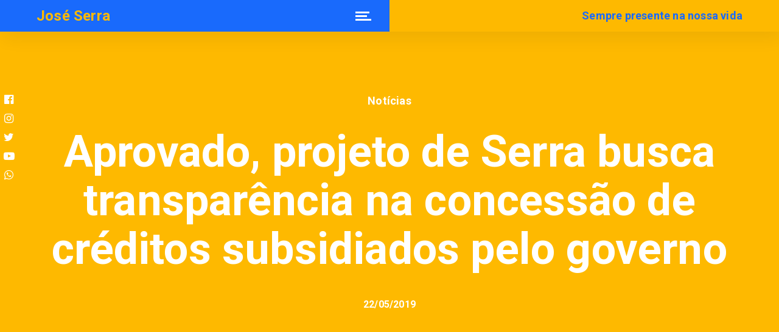

--- FILE ---
content_type: text/html; charset=UTF-8
request_url: https://www.joseserra.com.br/aprovado-projeto-de-serra-busca-transparencia-na-concessao-de-creditos-subsidiados-pelo-governo/
body_size: 23176
content:
<!DOCTYPE html>
<html lang="pt-BR">
<head>
	
<!-- Google tag (gtag.js) -->
<script async src="https://www.googletagmanager.com/gtag/js?id=G-XVJDY6PF2C"></script>
<script>
  window.dataLayer = window.dataLayer || [];
  function gtag(){dataLayer.push(arguments);}
  gtag('js', new Date());

  gtag('config', 'G-XVJDY6PF2C');
</script>
	
<!-- Meta Pixel Code -->
<script>
!function(f,b,e,v,n,t,s)
{if(f.fbq)return;n=f.fbq=function(){n.callMethod?
n.callMethod.apply(n,arguments):n.queue.push(arguments)};
if(!f._fbq)f._fbq=n;n.push=n;n.loaded=!0;n.version='2.0';
n.queue=[];t=b.createElement(e);t.async=!0;
t.src=v;s=b.getElementsByTagName(e)[0];
s.parentNode.insertBefore(t,s)}(window, document,'script',
'https://connect.facebook.net/en_US/fbevents.js');
fbq('init', '763662204693836');
fbq('track', 'PageView');
</script>
<noscript><img height="1" width="1" style="display:none"
src="https://www.facebook.com/tr?id=763662204693836&ev=PageView&noscript=1"
/></noscript>
<!-- End Meta Pixel Code -->
	
	<meta charset="UTF-8">

			<meta name="viewport" content="width=device-width, height=device-height, initial-scale=1.0">
	
			<script
			data-pace-options='{"ajax":false,"restartOnPushState":false}'
			src="https://www.joseserra.com.br/wp-content/themes/mint/assets/vendor/PACE/pace.min.js"
		></script>
	
	<link rel="profile" href="http://gmpg.org/xfn/11">
	<link rel="pingback" href="https://www.joseserra.com.br/xmlrpc.php">
	<meta name='robots' content='index, follow, max-image-preview:large, max-snippet:-1, max-video-preview:-1' />

	<!-- This site is optimized with the Yoast SEO plugin v19.5.1 - https://yoast.com/wordpress/plugins/seo/ -->
	<title>Aprovado, projeto de Serra busca transparência na concessão de créditos subsidiados pelo governo | José Serra</title>
	<link rel="canonical" href="https://www.joseserra.com.br/aprovado-projeto-de-serra-busca-transparencia-na-concessao-de-creditos-subsidiados-pelo-governo/" />
	<meta property="og:locale" content="pt_BR" />
	<meta property="og:type" content="article" />
	<meta property="og:title" content="Aprovado, projeto de Serra busca transparência na concessão de créditos subsidiados pelo governo | José Serra" />
	<meta property="og:description" content="A Comissão de Assuntos Econômicos (CAE) do Senado aprovou por unanimidade, nesta terça-feira (21), proposta do senador José Serra (PSDB-SP) para ampliar a transparência das concessões de crédito subsidiado pelo..." />
	<meta property="og:url" content="https://www.joseserra.com.br/aprovado-projeto-de-serra-busca-transparencia-na-concessao-de-creditos-subsidiados-pelo-governo/" />
	<meta property="og:site_name" content="José Serra" />
	<meta property="article:published_time" content="2019-05-22T14:38:03+00:00" />
	<meta name="author" content="victorferreira" />
	<meta name="twitter:card" content="summary_large_image" />
	<meta name="twitter:label1" content="Escrito por" />
	<meta name="twitter:data1" content="victorferreira" />
	<meta name="twitter:label2" content="Est. tempo de leitura" />
	<meta name="twitter:data2" content="2 minutos" />
	<script type="application/ld+json" class="yoast-schema-graph">{"@context":"https://schema.org","@graph":[{"@type":"Article","@id":"https://www.joseserra.com.br/aprovado-projeto-de-serra-busca-transparencia-na-concessao-de-creditos-subsidiados-pelo-governo/#article","isPartOf":{"@id":"https://www.joseserra.com.br/aprovado-projeto-de-serra-busca-transparencia-na-concessao-de-creditos-subsidiados-pelo-governo/"},"author":{"name":"victorferreira","@id":"https://www.joseserra.com.br/#/schema/person/d1f1fd38b585995f124c025ac04ad6e0"},"headline":"Aprovado, projeto de Serra busca transparência na concessão de créditos subsidiados pelo governo","datePublished":"2019-05-22T14:38:03+00:00","dateModified":"2019-05-22T14:38:03+00:00","mainEntityOfPage":{"@id":"https://www.joseserra.com.br/aprovado-projeto-de-serra-busca-transparencia-na-concessao-de-creditos-subsidiados-pelo-governo/"},"wordCount":484,"publisher":{"@id":"https://www.joseserra.com.br/#organization"},"keywords":["Brasil","Economia","José Serra","PSDB","São Paulo","Senado","transparência"],"articleSection":["Notícias"],"inLanguage":"pt-BR"},{"@type":"WebPage","@id":"https://www.joseserra.com.br/aprovado-projeto-de-serra-busca-transparencia-na-concessao-de-creditos-subsidiados-pelo-governo/","url":"https://www.joseserra.com.br/aprovado-projeto-de-serra-busca-transparencia-na-concessao-de-creditos-subsidiados-pelo-governo/","name":"Aprovado, projeto de Serra busca transparência na concessão de créditos subsidiados pelo governo | José Serra","isPartOf":{"@id":"https://www.joseserra.com.br/#website"},"datePublished":"2019-05-22T14:38:03+00:00","dateModified":"2019-05-22T14:38:03+00:00","breadcrumb":{"@id":"https://www.joseserra.com.br/aprovado-projeto-de-serra-busca-transparencia-na-concessao-de-creditos-subsidiados-pelo-governo/#breadcrumb"},"inLanguage":"pt-BR","potentialAction":[{"@type":"ReadAction","target":["https://www.joseserra.com.br/aprovado-projeto-de-serra-busca-transparencia-na-concessao-de-creditos-subsidiados-pelo-governo/"]}]},{"@type":"BreadcrumbList","@id":"https://www.joseserra.com.br/aprovado-projeto-de-serra-busca-transparencia-na-concessao-de-creditos-subsidiados-pelo-governo/#breadcrumb","itemListElement":[{"@type":"ListItem","position":1,"name":"Início","item":"https://www.joseserra.com.br/"},{"@type":"ListItem","position":2,"name":"Conteúdos","item":"https://www.joseserra.com.br/conteudos/"},{"@type":"ListItem","position":3,"name":"Aprovado, projeto de Serra busca transparência na concessão de créditos subsidiados pelo governo"}]},{"@type":"WebSite","@id":"https://www.joseserra.com.br/#website","url":"https://www.joseserra.com.br/","name":"José Serra","description":"Serra sempre presente em nossa vida","publisher":{"@id":"https://www.joseserra.com.br/#organization"},"potentialAction":[{"@type":"SearchAction","target":{"@type":"EntryPoint","urlTemplate":"https://www.joseserra.com.br/?s={search_term_string}"},"query-input":"required name=search_term_string"}],"inLanguage":"pt-BR"},{"@type":"Organization","@id":"https://www.joseserra.com.br/#organization","name":"José Serra","url":"https://www.joseserra.com.br/","sameAs":[],"logo":{"@type":"ImageObject","inLanguage":"pt-BR","@id":"https://www.joseserra.com.br/#/schema/logo/image/","url":"http://www.joseserra.com.br/wp-content/uploads/2022/08/logo-serra-rodape.png","contentUrl":"http://www.joseserra.com.br/wp-content/uploads/2022/08/logo-serra-rodape.png","width":578,"height":578,"caption":"José Serra"},"image":{"@id":"https://www.joseserra.com.br/#/schema/logo/image/"}},{"@type":"Person","@id":"https://www.joseserra.com.br/#/schema/person/d1f1fd38b585995f124c025ac04ad6e0","name":"victorferreira","image":{"@type":"ImageObject","inLanguage":"pt-BR","@id":"https://www.joseserra.com.br/#/schema/person/image/","url":"https://secure.gravatar.com/avatar/?s=96&d=mm&r=g","contentUrl":"https://secure.gravatar.com/avatar/?s=96&d=mm&r=g","caption":"victorferreira"},"url":"https://www.joseserra.com.br/author/victorferreira/"}]}</script>
	<!-- / Yoast SEO plugin. -->


<link rel='dns-prefetch' href='//fonts.googleapis.com' />
<link rel='preconnect' href='https://fonts.gstatic.com' crossorigin />
<link rel="alternate" type="application/rss+xml" title="Feed para José Serra &raquo;" href="https://www.joseserra.com.br/feed/" />
<link rel="alternate" type="application/rss+xml" title="Feed de comentários para José Serra &raquo;" href="https://www.joseserra.com.br/comments/feed/" />
		<!-- This site uses the Google Analytics by ExactMetrics plugin v7.11.0 - Using Analytics tracking - https://www.exactmetrics.com/ -->
							<script
				src="//www.googletagmanager.com/gtag/js?id=G-5ZW44R0L0M"  data-cfasync="false" data-wpfc-render="false" type="text/javascript" async></script>
			<script data-cfasync="false" data-wpfc-render="false" type="text/javascript">
				var em_version = '7.11.0';
				var em_track_user = true;
				var em_no_track_reason = '';
				
								var disableStrs = [
										'ga-disable-G-5ZW44R0L0M',
														];

				/* Function to detect opted out users */
				function __gtagTrackerIsOptedOut() {
					for (var index = 0; index < disableStrs.length; index++) {
						if (document.cookie.indexOf(disableStrs[index] + '=true') > -1) {
							return true;
						}
					}

					return false;
				}

				/* Disable tracking if the opt-out cookie exists. */
				if (__gtagTrackerIsOptedOut()) {
					for (var index = 0; index < disableStrs.length; index++) {
						window[disableStrs[index]] = true;
					}
				}

				/* Opt-out function */
				function __gtagTrackerOptout() {
					for (var index = 0; index < disableStrs.length; index++) {
						document.cookie = disableStrs[index] + '=true; expires=Thu, 31 Dec 2099 23:59:59 UTC; path=/';
						window[disableStrs[index]] = true;
					}
				}

				if ('undefined' === typeof gaOptout) {
					function gaOptout() {
						__gtagTrackerOptout();
					}
				}
								window.dataLayer = window.dataLayer || [];

				window.ExactMetricsDualTracker = {
					helpers: {},
					trackers: {},
				};
				if (em_track_user) {
					function __gtagDataLayer() {
						dataLayer.push(arguments);
					}

					function __gtagTracker(type, name, parameters) {
						if (!parameters) {
							parameters = {};
						}

						if (parameters.send_to) {
							__gtagDataLayer.apply(null, arguments);
							return;
						}

						if (type === 'event') {
														parameters.send_to = exactmetrics_frontend.v4_id;
							var hookName = name;
							if (typeof parameters['event_category'] !== 'undefined') {
								hookName = parameters['event_category'] + ':' + name;
							}

							if (typeof ExactMetricsDualTracker.trackers[hookName] !== 'undefined') {
								ExactMetricsDualTracker.trackers[hookName](parameters);
							} else {
								__gtagDataLayer('event', name, parameters);
							}
							
													} else {
							__gtagDataLayer.apply(null, arguments);
						}
					}

					__gtagTracker('js', new Date());
					__gtagTracker('set', {
						'developer_id.dNDMyYj': true,
											});
										__gtagTracker('config', 'G-5ZW44R0L0M', {"forceSSL":"true","link_attribution":"true"} );
															window.gtag = __gtagTracker;										(function () {
						/* https://developers.google.com/analytics/devguides/collection/analyticsjs/ */
						/* ga and __gaTracker compatibility shim. */
						var noopfn = function () {
							return null;
						};
						var newtracker = function () {
							return new Tracker();
						};
						var Tracker = function () {
							return null;
						};
						var p = Tracker.prototype;
						p.get = noopfn;
						p.set = noopfn;
						p.send = function () {
							var args = Array.prototype.slice.call(arguments);
							args.unshift('send');
							__gaTracker.apply(null, args);
						};
						var __gaTracker = function () {
							var len = arguments.length;
							if (len === 0) {
								return;
							}
							var f = arguments[len - 1];
							if (typeof f !== 'object' || f === null || typeof f.hitCallback !== 'function') {
								if ('send' === arguments[0]) {
									var hitConverted, hitObject = false, action;
									if ('event' === arguments[1]) {
										if ('undefined' !== typeof arguments[3]) {
											hitObject = {
												'eventAction': arguments[3],
												'eventCategory': arguments[2],
												'eventLabel': arguments[4],
												'value': arguments[5] ? arguments[5] : 1,
											}
										}
									}
									if ('pageview' === arguments[1]) {
										if ('undefined' !== typeof arguments[2]) {
											hitObject = {
												'eventAction': 'page_view',
												'page_path': arguments[2],
											}
										}
									}
									if (typeof arguments[2] === 'object') {
										hitObject = arguments[2];
									}
									if (typeof arguments[5] === 'object') {
										Object.assign(hitObject, arguments[5]);
									}
									if ('undefined' !== typeof arguments[1].hitType) {
										hitObject = arguments[1];
										if ('pageview' === hitObject.hitType) {
											hitObject.eventAction = 'page_view';
										}
									}
									if (hitObject) {
										action = 'timing' === arguments[1].hitType ? 'timing_complete' : hitObject.eventAction;
										hitConverted = mapArgs(hitObject);
										__gtagTracker('event', action, hitConverted);
									}
								}
								return;
							}

							function mapArgs(args) {
								var arg, hit = {};
								var gaMap = {
									'eventCategory': 'event_category',
									'eventAction': 'event_action',
									'eventLabel': 'event_label',
									'eventValue': 'event_value',
									'nonInteraction': 'non_interaction',
									'timingCategory': 'event_category',
									'timingVar': 'name',
									'timingValue': 'value',
									'timingLabel': 'event_label',
									'page': 'page_path',
									'location': 'page_location',
									'title': 'page_title',
								};
								for (arg in args) {
																		if (!(!args.hasOwnProperty(arg) || !gaMap.hasOwnProperty(arg))) {
										hit[gaMap[arg]] = args[arg];
									} else {
										hit[arg] = args[arg];
									}
								}
								return hit;
							}

							try {
								f.hitCallback();
							} catch (ex) {
							}
						};
						__gaTracker.create = newtracker;
						__gaTracker.getByName = newtracker;
						__gaTracker.getAll = function () {
							return [];
						};
						__gaTracker.remove = noopfn;
						__gaTracker.loaded = true;
						window['__gaTracker'] = __gaTracker;
					})();
									} else {
										console.log("");
					(function () {
						function __gtagTracker() {
							return null;
						}

						window['__gtagTracker'] = __gtagTracker;
						window['gtag'] = __gtagTracker;
					})();
									}
			</script>
				<!-- / Google Analytics by ExactMetrics -->
				
	<link rel='stylesheet' id='wp-block-library-css'  href='https://www.joseserra.com.br/wp-includes/css/dist/block-library/style.min.css?ver=6.0.3' type='text/css' media='all' />
<style id='global-styles-inline-css' type='text/css'>
body{--wp--preset--color--black: #000000;--wp--preset--color--cyan-bluish-gray: #abb8c3;--wp--preset--color--white: #ffffff;--wp--preset--color--pale-pink: #f78da7;--wp--preset--color--vivid-red: #cf2e2e;--wp--preset--color--luminous-vivid-orange: #ff6900;--wp--preset--color--luminous-vivid-amber: #fcb900;--wp--preset--color--light-green-cyan: #7bdcb5;--wp--preset--color--vivid-green-cyan: #00d084;--wp--preset--color--pale-cyan-blue: #8ed1fc;--wp--preset--color--vivid-cyan-blue: #0693e3;--wp--preset--color--vivid-purple: #9b51e0;--wp--preset--gradient--vivid-cyan-blue-to-vivid-purple: linear-gradient(135deg,rgba(6,147,227,1) 0%,rgb(155,81,224) 100%);--wp--preset--gradient--light-green-cyan-to-vivid-green-cyan: linear-gradient(135deg,rgb(122,220,180) 0%,rgb(0,208,130) 100%);--wp--preset--gradient--luminous-vivid-amber-to-luminous-vivid-orange: linear-gradient(135deg,rgba(252,185,0,1) 0%,rgba(255,105,0,1) 100%);--wp--preset--gradient--luminous-vivid-orange-to-vivid-red: linear-gradient(135deg,rgba(255,105,0,1) 0%,rgb(207,46,46) 100%);--wp--preset--gradient--very-light-gray-to-cyan-bluish-gray: linear-gradient(135deg,rgb(238,238,238) 0%,rgb(169,184,195) 100%);--wp--preset--gradient--cool-to-warm-spectrum: linear-gradient(135deg,rgb(74,234,220) 0%,rgb(151,120,209) 20%,rgb(207,42,186) 40%,rgb(238,44,130) 60%,rgb(251,105,98) 80%,rgb(254,248,76) 100%);--wp--preset--gradient--blush-light-purple: linear-gradient(135deg,rgb(255,206,236) 0%,rgb(152,150,240) 100%);--wp--preset--gradient--blush-bordeaux: linear-gradient(135deg,rgb(254,205,165) 0%,rgb(254,45,45) 50%,rgb(107,0,62) 100%);--wp--preset--gradient--luminous-dusk: linear-gradient(135deg,rgb(255,203,112) 0%,rgb(199,81,192) 50%,rgb(65,88,208) 100%);--wp--preset--gradient--pale-ocean: linear-gradient(135deg,rgb(255,245,203) 0%,rgb(182,227,212) 50%,rgb(51,167,181) 100%);--wp--preset--gradient--electric-grass: linear-gradient(135deg,rgb(202,248,128) 0%,rgb(113,206,126) 100%);--wp--preset--gradient--midnight: linear-gradient(135deg,rgb(2,3,129) 0%,rgb(40,116,252) 100%);--wp--preset--duotone--dark-grayscale: url('#wp-duotone-dark-grayscale');--wp--preset--duotone--grayscale: url('#wp-duotone-grayscale');--wp--preset--duotone--purple-yellow: url('#wp-duotone-purple-yellow');--wp--preset--duotone--blue-red: url('#wp-duotone-blue-red');--wp--preset--duotone--midnight: url('#wp-duotone-midnight');--wp--preset--duotone--magenta-yellow: url('#wp-duotone-magenta-yellow');--wp--preset--duotone--purple-green: url('#wp-duotone-purple-green');--wp--preset--duotone--blue-orange: url('#wp-duotone-blue-orange');--wp--preset--font-size--small: 13px;--wp--preset--font-size--medium: 20px;--wp--preset--font-size--large: 36px;--wp--preset--font-size--x-large: 42px;}.has-black-color{color: var(--wp--preset--color--black) !important;}.has-cyan-bluish-gray-color{color: var(--wp--preset--color--cyan-bluish-gray) !important;}.has-white-color{color: var(--wp--preset--color--white) !important;}.has-pale-pink-color{color: var(--wp--preset--color--pale-pink) !important;}.has-vivid-red-color{color: var(--wp--preset--color--vivid-red) !important;}.has-luminous-vivid-orange-color{color: var(--wp--preset--color--luminous-vivid-orange) !important;}.has-luminous-vivid-amber-color{color: var(--wp--preset--color--luminous-vivid-amber) !important;}.has-light-green-cyan-color{color: var(--wp--preset--color--light-green-cyan) !important;}.has-vivid-green-cyan-color{color: var(--wp--preset--color--vivid-green-cyan) !important;}.has-pale-cyan-blue-color{color: var(--wp--preset--color--pale-cyan-blue) !important;}.has-vivid-cyan-blue-color{color: var(--wp--preset--color--vivid-cyan-blue) !important;}.has-vivid-purple-color{color: var(--wp--preset--color--vivid-purple) !important;}.has-black-background-color{background-color: var(--wp--preset--color--black) !important;}.has-cyan-bluish-gray-background-color{background-color: var(--wp--preset--color--cyan-bluish-gray) !important;}.has-white-background-color{background-color: var(--wp--preset--color--white) !important;}.has-pale-pink-background-color{background-color: var(--wp--preset--color--pale-pink) !important;}.has-vivid-red-background-color{background-color: var(--wp--preset--color--vivid-red) !important;}.has-luminous-vivid-orange-background-color{background-color: var(--wp--preset--color--luminous-vivid-orange) !important;}.has-luminous-vivid-amber-background-color{background-color: var(--wp--preset--color--luminous-vivid-amber) !important;}.has-light-green-cyan-background-color{background-color: var(--wp--preset--color--light-green-cyan) !important;}.has-vivid-green-cyan-background-color{background-color: var(--wp--preset--color--vivid-green-cyan) !important;}.has-pale-cyan-blue-background-color{background-color: var(--wp--preset--color--pale-cyan-blue) !important;}.has-vivid-cyan-blue-background-color{background-color: var(--wp--preset--color--vivid-cyan-blue) !important;}.has-vivid-purple-background-color{background-color: var(--wp--preset--color--vivid-purple) !important;}.has-black-border-color{border-color: var(--wp--preset--color--black) !important;}.has-cyan-bluish-gray-border-color{border-color: var(--wp--preset--color--cyan-bluish-gray) !important;}.has-white-border-color{border-color: var(--wp--preset--color--white) !important;}.has-pale-pink-border-color{border-color: var(--wp--preset--color--pale-pink) !important;}.has-vivid-red-border-color{border-color: var(--wp--preset--color--vivid-red) !important;}.has-luminous-vivid-orange-border-color{border-color: var(--wp--preset--color--luminous-vivid-orange) !important;}.has-luminous-vivid-amber-border-color{border-color: var(--wp--preset--color--luminous-vivid-amber) !important;}.has-light-green-cyan-border-color{border-color: var(--wp--preset--color--light-green-cyan) !important;}.has-vivid-green-cyan-border-color{border-color: var(--wp--preset--color--vivid-green-cyan) !important;}.has-pale-cyan-blue-border-color{border-color: var(--wp--preset--color--pale-cyan-blue) !important;}.has-vivid-cyan-blue-border-color{border-color: var(--wp--preset--color--vivid-cyan-blue) !important;}.has-vivid-purple-border-color{border-color: var(--wp--preset--color--vivid-purple) !important;}.has-vivid-cyan-blue-to-vivid-purple-gradient-background{background: var(--wp--preset--gradient--vivid-cyan-blue-to-vivid-purple) !important;}.has-light-green-cyan-to-vivid-green-cyan-gradient-background{background: var(--wp--preset--gradient--light-green-cyan-to-vivid-green-cyan) !important;}.has-luminous-vivid-amber-to-luminous-vivid-orange-gradient-background{background: var(--wp--preset--gradient--luminous-vivid-amber-to-luminous-vivid-orange) !important;}.has-luminous-vivid-orange-to-vivid-red-gradient-background{background: var(--wp--preset--gradient--luminous-vivid-orange-to-vivid-red) !important;}.has-very-light-gray-to-cyan-bluish-gray-gradient-background{background: var(--wp--preset--gradient--very-light-gray-to-cyan-bluish-gray) !important;}.has-cool-to-warm-spectrum-gradient-background{background: var(--wp--preset--gradient--cool-to-warm-spectrum) !important;}.has-blush-light-purple-gradient-background{background: var(--wp--preset--gradient--blush-light-purple) !important;}.has-blush-bordeaux-gradient-background{background: var(--wp--preset--gradient--blush-bordeaux) !important;}.has-luminous-dusk-gradient-background{background: var(--wp--preset--gradient--luminous-dusk) !important;}.has-pale-ocean-gradient-background{background: var(--wp--preset--gradient--pale-ocean) !important;}.has-electric-grass-gradient-background{background: var(--wp--preset--gradient--electric-grass) !important;}.has-midnight-gradient-background{background: var(--wp--preset--gradient--midnight) !important;}.has-small-font-size{font-size: var(--wp--preset--font-size--small) !important;}.has-medium-font-size{font-size: var(--wp--preset--font-size--medium) !important;}.has-large-font-size{font-size: var(--wp--preset--font-size--large) !important;}.has-x-large-font-size{font-size: var(--wp--preset--font-size--x-large) !important;}
</style>
<style id='extendify-gutenberg-patterns-and-templates-utilities-inline-css' type='text/css'>
.ext-absolute{position:absolute!important}.ext-relative{position:relative!important}.ext-top-base{top:var(--wp--style--block-gap,1.75rem)!important}.ext-top-lg{top:var(--extendify--spacing--large,3rem)!important}.ext--top-base{top:calc(var(--wp--style--block-gap, 1.75rem)*-1)!important}.ext--top-lg{top:calc(var(--extendify--spacing--large, 3rem)*-1)!important}.ext-right-base{right:var(--wp--style--block-gap,1.75rem)!important}.ext-right-lg{right:var(--extendify--spacing--large,3rem)!important}.ext--right-base{right:calc(var(--wp--style--block-gap, 1.75rem)*-1)!important}.ext--right-lg{right:calc(var(--extendify--spacing--large, 3rem)*-1)!important}.ext-bottom-base{bottom:var(--wp--style--block-gap,1.75rem)!important}.ext-bottom-lg{bottom:var(--extendify--spacing--large,3rem)!important}.ext--bottom-base{bottom:calc(var(--wp--style--block-gap, 1.75rem)*-1)!important}.ext--bottom-lg{bottom:calc(var(--extendify--spacing--large, 3rem)*-1)!important}.ext-left-base{left:var(--wp--style--block-gap,1.75rem)!important}.ext-left-lg{left:var(--extendify--spacing--large,3rem)!important}.ext--left-base{left:calc(var(--wp--style--block-gap, 1.75rem)*-1)!important}.ext--left-lg{left:calc(var(--extendify--spacing--large, 3rem)*-1)!important}.ext-order-1{order:1!important}.ext-order-2{order:2!important}.ext-col-auto{grid-column:auto!important}.ext-col-span-1{grid-column:span 1/span 1!important}.ext-col-span-2{grid-column:span 2/span 2!important}.ext-col-span-3{grid-column:span 3/span 3!important}.ext-col-span-4{grid-column:span 4/span 4!important}.ext-col-span-5{grid-column:span 5/span 5!important}.ext-col-span-6{grid-column:span 6/span 6!important}.ext-col-span-7{grid-column:span 7/span 7!important}.ext-col-span-8{grid-column:span 8/span 8!important}.ext-col-span-9{grid-column:span 9/span 9!important}.ext-col-span-10{grid-column:span 10/span 10!important}.ext-col-span-11{grid-column:span 11/span 11!important}.ext-col-span-12{grid-column:span 12/span 12!important}.ext-col-span-full{grid-column:1/-1!important}.ext-col-start-1{grid-column-start:1!important}.ext-col-start-2{grid-column-start:2!important}.ext-col-start-3{grid-column-start:3!important}.ext-col-start-4{grid-column-start:4!important}.ext-col-start-5{grid-column-start:5!important}.ext-col-start-6{grid-column-start:6!important}.ext-col-start-7{grid-column-start:7!important}.ext-col-start-8{grid-column-start:8!important}.ext-col-start-9{grid-column-start:9!important}.ext-col-start-10{grid-column-start:10!important}.ext-col-start-11{grid-column-start:11!important}.ext-col-start-12{grid-column-start:12!important}.ext-col-start-13{grid-column-start:13!important}.ext-col-start-auto{grid-column-start:auto!important}.ext-col-end-1{grid-column-end:1!important}.ext-col-end-2{grid-column-end:2!important}.ext-col-end-3{grid-column-end:3!important}.ext-col-end-4{grid-column-end:4!important}.ext-col-end-5{grid-column-end:5!important}.ext-col-end-6{grid-column-end:6!important}.ext-col-end-7{grid-column-end:7!important}.ext-col-end-8{grid-column-end:8!important}.ext-col-end-9{grid-column-end:9!important}.ext-col-end-10{grid-column-end:10!important}.ext-col-end-11{grid-column-end:11!important}.ext-col-end-12{grid-column-end:12!important}.ext-col-end-13{grid-column-end:13!important}.ext-col-end-auto{grid-column-end:auto!important}.ext-row-auto{grid-row:auto!important}.ext-row-span-1{grid-row:span 1/span 1!important}.ext-row-span-2{grid-row:span 2/span 2!important}.ext-row-span-3{grid-row:span 3/span 3!important}.ext-row-span-4{grid-row:span 4/span 4!important}.ext-row-span-5{grid-row:span 5/span 5!important}.ext-row-span-6{grid-row:span 6/span 6!important}.ext-row-span-full{grid-row:1/-1!important}.ext-row-start-1{grid-row-start:1!important}.ext-row-start-2{grid-row-start:2!important}.ext-row-start-3{grid-row-start:3!important}.ext-row-start-4{grid-row-start:4!important}.ext-row-start-5{grid-row-start:5!important}.ext-row-start-6{grid-row-start:6!important}.ext-row-start-7{grid-row-start:7!important}.ext-row-start-auto{grid-row-start:auto!important}.ext-row-end-1{grid-row-end:1!important}.ext-row-end-2{grid-row-end:2!important}.ext-row-end-3{grid-row-end:3!important}.ext-row-end-4{grid-row-end:4!important}.ext-row-end-5{grid-row-end:5!important}.ext-row-end-6{grid-row-end:6!important}.ext-row-end-7{grid-row-end:7!important}.ext-row-end-auto{grid-row-end:auto!important}.ext-m-0:not([style*=margin]){margin:0!important}.ext-m-auto:not([style*=margin]){margin:auto!important}.ext-m-base:not([style*=margin]){margin:var(--wp--style--block-gap,1.75rem)!important}.ext-m-lg:not([style*=margin]){margin:var(--extendify--spacing--large,3rem)!important}.ext--m-base:not([style*=margin]){margin:calc(var(--wp--style--block-gap, 1.75rem)*-1)!important}.ext--m-lg:not([style*=margin]){margin:calc(var(--extendify--spacing--large, 3rem)*-1)!important}.ext-mx-0:not([style*=margin]){margin-left:0!important;margin-right:0!important}.ext-mx-auto:not([style*=margin]){margin-left:auto!important;margin-right:auto!important}.ext-mx-base:not([style*=margin]){margin-left:var(--wp--style--block-gap,1.75rem)!important;margin-right:var(--wp--style--block-gap,1.75rem)!important}.ext-mx-lg:not([style*=margin]){margin-left:var(--extendify--spacing--large,3rem)!important;margin-right:var(--extendify--spacing--large,3rem)!important}.ext--mx-base:not([style*=margin]){margin-left:calc(var(--wp--style--block-gap, 1.75rem)*-1)!important;margin-right:calc(var(--wp--style--block-gap, 1.75rem)*-1)!important}.ext--mx-lg:not([style*=margin]){margin-left:calc(var(--extendify--spacing--large, 3rem)*-1)!important;margin-right:calc(var(--extendify--spacing--large, 3rem)*-1)!important}.ext-my-0:not([style*=margin]){margin-bottom:0!important;margin-top:0!important}.ext-my-auto:not([style*=margin]){margin-bottom:auto!important;margin-top:auto!important}.ext-my-base:not([style*=margin]){margin-bottom:var(--wp--style--block-gap,1.75rem)!important;margin-top:var(--wp--style--block-gap,1.75rem)!important}.ext-my-lg:not([style*=margin]){margin-bottom:var(--extendify--spacing--large,3rem)!important;margin-top:var(--extendify--spacing--large,3rem)!important}.ext--my-base:not([style*=margin]){margin-bottom:calc(var(--wp--style--block-gap, 1.75rem)*-1)!important;margin-top:calc(var(--wp--style--block-gap, 1.75rem)*-1)!important}.ext--my-lg:not([style*=margin]){margin-bottom:calc(var(--extendify--spacing--large, 3rem)*-1)!important;margin-top:calc(var(--extendify--spacing--large, 3rem)*-1)!important}.ext-mt-0:not([style*=margin]){margin-top:0!important}.ext-mt-auto:not([style*=margin]){margin-top:auto!important}.ext-mt-base:not([style*=margin]){margin-top:var(--wp--style--block-gap,1.75rem)!important}.ext-mt-lg:not([style*=margin]){margin-top:var(--extendify--spacing--large,3rem)!important}.ext--mt-base:not([style*=margin]){margin-top:calc(var(--wp--style--block-gap, 1.75rem)*-1)!important}.ext--mt-lg:not([style*=margin]){margin-top:calc(var(--extendify--spacing--large, 3rem)*-1)!important}.ext-mr-0:not([style*=margin]){margin-right:0!important}.ext-mr-auto:not([style*=margin]){margin-right:auto!important}.ext-mr-base:not([style*=margin]){margin-right:var(--wp--style--block-gap,1.75rem)!important}.ext-mr-lg:not([style*=margin]){margin-right:var(--extendify--spacing--large,3rem)!important}.ext--mr-base:not([style*=margin]){margin-right:calc(var(--wp--style--block-gap, 1.75rem)*-1)!important}.ext--mr-lg:not([style*=margin]){margin-right:calc(var(--extendify--spacing--large, 3rem)*-1)!important}.ext-mb-0:not([style*=margin]){margin-bottom:0!important}.ext-mb-auto:not([style*=margin]){margin-bottom:auto!important}.ext-mb-base:not([style*=margin]){margin-bottom:var(--wp--style--block-gap,1.75rem)!important}.ext-mb-lg:not([style*=margin]){margin-bottom:var(--extendify--spacing--large,3rem)!important}.ext--mb-base:not([style*=margin]){margin-bottom:calc(var(--wp--style--block-gap, 1.75rem)*-1)!important}.ext--mb-lg:not([style*=margin]){margin-bottom:calc(var(--extendify--spacing--large, 3rem)*-1)!important}.ext-ml-0:not([style*=margin]){margin-left:0!important}.ext-ml-auto:not([style*=margin]){margin-left:auto!important}.ext-ml-base:not([style*=margin]){margin-left:var(--wp--style--block-gap,1.75rem)!important}.ext-ml-lg:not([style*=margin]){margin-left:var(--extendify--spacing--large,3rem)!important}.ext--ml-base:not([style*=margin]){margin-left:calc(var(--wp--style--block-gap, 1.75rem)*-1)!important}.ext--ml-lg:not([style*=margin]){margin-left:calc(var(--extendify--spacing--large, 3rem)*-1)!important}.ext-block{display:block!important}.ext-inline-block{display:inline-block!important}.ext-inline{display:inline!important}.ext-flex{display:flex!important}.ext-inline-flex{display:inline-flex!important}.ext-grid{display:grid!important}.ext-inline-grid{display:inline-grid!important}.ext-hidden{display:none!important}.ext-w-auto{width:auto!important}.ext-w-full{width:100%!important}.ext-max-w-full{max-width:100%!important}.ext-flex-1{flex:1 1 0%!important}.ext-flex-auto{flex:1 1 auto!important}.ext-flex-initial{flex:0 1 auto!important}.ext-flex-none{flex:none!important}.ext-flex-shrink-0{flex-shrink:0!important}.ext-flex-shrink{flex-shrink:1!important}.ext-flex-grow-0{flex-grow:0!important}.ext-flex-grow{flex-grow:1!important}.ext-list-none{list-style-type:none!important}.ext-grid-cols-1{grid-template-columns:repeat(1,minmax(0,1fr))!important}.ext-grid-cols-2{grid-template-columns:repeat(2,minmax(0,1fr))!important}.ext-grid-cols-3{grid-template-columns:repeat(3,minmax(0,1fr))!important}.ext-grid-cols-4{grid-template-columns:repeat(4,minmax(0,1fr))!important}.ext-grid-cols-5{grid-template-columns:repeat(5,minmax(0,1fr))!important}.ext-grid-cols-6{grid-template-columns:repeat(6,minmax(0,1fr))!important}.ext-grid-cols-7{grid-template-columns:repeat(7,minmax(0,1fr))!important}.ext-grid-cols-8{grid-template-columns:repeat(8,minmax(0,1fr))!important}.ext-grid-cols-9{grid-template-columns:repeat(9,minmax(0,1fr))!important}.ext-grid-cols-10{grid-template-columns:repeat(10,minmax(0,1fr))!important}.ext-grid-cols-11{grid-template-columns:repeat(11,minmax(0,1fr))!important}.ext-grid-cols-12{grid-template-columns:repeat(12,minmax(0,1fr))!important}.ext-grid-cols-none{grid-template-columns:none!important}.ext-grid-rows-1{grid-template-rows:repeat(1,minmax(0,1fr))!important}.ext-grid-rows-2{grid-template-rows:repeat(2,minmax(0,1fr))!important}.ext-grid-rows-3{grid-template-rows:repeat(3,minmax(0,1fr))!important}.ext-grid-rows-4{grid-template-rows:repeat(4,minmax(0,1fr))!important}.ext-grid-rows-5{grid-template-rows:repeat(5,minmax(0,1fr))!important}.ext-grid-rows-6{grid-template-rows:repeat(6,minmax(0,1fr))!important}.ext-grid-rows-none{grid-template-rows:none!important}.ext-flex-row{flex-direction:row!important}.ext-flex-row-reverse{flex-direction:row-reverse!important}.ext-flex-col{flex-direction:column!important}.ext-flex-col-reverse{flex-direction:column-reverse!important}.ext-flex-wrap{flex-wrap:wrap!important}.ext-flex-wrap-reverse{flex-wrap:wrap-reverse!important}.ext-flex-nowrap{flex-wrap:nowrap!important}.ext-items-start{align-items:flex-start!important}.ext-items-end{align-items:flex-end!important}.ext-items-center{align-items:center!important}.ext-items-baseline{align-items:baseline!important}.ext-items-stretch{align-items:stretch!important}.ext-justify-start{justify-content:flex-start!important}.ext-justify-end{justify-content:flex-end!important}.ext-justify-center{justify-content:center!important}.ext-justify-between{justify-content:space-between!important}.ext-justify-around{justify-content:space-around!important}.ext-justify-evenly{justify-content:space-evenly!important}.ext-justify-items-start{justify-items:start!important}.ext-justify-items-end{justify-items:end!important}.ext-justify-items-center{justify-items:center!important}.ext-justify-items-stretch{justify-items:stretch!important}.ext-gap-0{gap:0!important}.ext-gap-base{gap:var(--wp--style--block-gap,1.75rem)!important}.ext-gap-lg{gap:var(--extendify--spacing--large,3rem)!important}.ext-gap-x-0{-moz-column-gap:0!important;column-gap:0!important}.ext-gap-x-base{-moz-column-gap:var(--wp--style--block-gap,1.75rem)!important;column-gap:var(--wp--style--block-gap,1.75rem)!important}.ext-gap-x-lg{-moz-column-gap:var(--extendify--spacing--large,3rem)!important;column-gap:var(--extendify--spacing--large,3rem)!important}.ext-gap-y-0{row-gap:0!important}.ext-gap-y-base{row-gap:var(--wp--style--block-gap,1.75rem)!important}.ext-gap-y-lg{row-gap:var(--extendify--spacing--large,3rem)!important}.ext-justify-self-auto{justify-self:auto!important}.ext-justify-self-start{justify-self:start!important}.ext-justify-self-end{justify-self:end!important}.ext-justify-self-center{justify-self:center!important}.ext-justify-self-stretch{justify-self:stretch!important}.ext-rounded-none{border-radius:0!important}.ext-rounded-full{border-radius:9999px!important}.ext-rounded-t-none{border-top-left-radius:0!important;border-top-right-radius:0!important}.ext-rounded-t-full{border-top-left-radius:9999px!important;border-top-right-radius:9999px!important}.ext-rounded-r-none{border-bottom-right-radius:0!important;border-top-right-radius:0!important}.ext-rounded-r-full{border-bottom-right-radius:9999px!important;border-top-right-radius:9999px!important}.ext-rounded-b-none{border-bottom-left-radius:0!important;border-bottom-right-radius:0!important}.ext-rounded-b-full{border-bottom-left-radius:9999px!important;border-bottom-right-radius:9999px!important}.ext-rounded-l-none{border-bottom-left-radius:0!important;border-top-left-radius:0!important}.ext-rounded-l-full{border-bottom-left-radius:9999px!important;border-top-left-radius:9999px!important}.ext-rounded-tl-none{border-top-left-radius:0!important}.ext-rounded-tl-full{border-top-left-radius:9999px!important}.ext-rounded-tr-none{border-top-right-radius:0!important}.ext-rounded-tr-full{border-top-right-radius:9999px!important}.ext-rounded-br-none{border-bottom-right-radius:0!important}.ext-rounded-br-full{border-bottom-right-radius:9999px!important}.ext-rounded-bl-none{border-bottom-left-radius:0!important}.ext-rounded-bl-full{border-bottom-left-radius:9999px!important}.ext-border-0{border-width:0!important}.ext-border-t-0{border-top-width:0!important}.ext-border-r-0{border-right-width:0!important}.ext-border-b-0{border-bottom-width:0!important}.ext-border-l-0{border-left-width:0!important}.ext-p-0:not([style*=padding]){padding:0!important}.ext-p-base:not([style*=padding]){padding:var(--wp--style--block-gap,1.75rem)!important}.ext-p-lg:not([style*=padding]){padding:var(--extendify--spacing--large,3rem)!important}.ext-px-0:not([style*=padding]){padding-left:0!important;padding-right:0!important}.ext-px-base:not([style*=padding]){padding-left:var(--wp--style--block-gap,1.75rem)!important;padding-right:var(--wp--style--block-gap,1.75rem)!important}.ext-px-lg:not([style*=padding]){padding-left:var(--extendify--spacing--large,3rem)!important;padding-right:var(--extendify--spacing--large,3rem)!important}.ext-py-0:not([style*=padding]){padding-bottom:0!important;padding-top:0!important}.ext-py-base:not([style*=padding]){padding-bottom:var(--wp--style--block-gap,1.75rem)!important;padding-top:var(--wp--style--block-gap,1.75rem)!important}.ext-py-lg:not([style*=padding]){padding-bottom:var(--extendify--spacing--large,3rem)!important;padding-top:var(--extendify--spacing--large,3rem)!important}.ext-pt-0:not([style*=padding]){padding-top:0!important}.ext-pt-base:not([style*=padding]){padding-top:var(--wp--style--block-gap,1.75rem)!important}.ext-pt-lg:not([style*=padding]){padding-top:var(--extendify--spacing--large,3rem)!important}.ext-pr-0:not([style*=padding]){padding-right:0!important}.ext-pr-base:not([style*=padding]){padding-right:var(--wp--style--block-gap,1.75rem)!important}.ext-pr-lg:not([style*=padding]){padding-right:var(--extendify--spacing--large,3rem)!important}.ext-pb-0:not([style*=padding]){padding-bottom:0!important}.ext-pb-base:not([style*=padding]){padding-bottom:var(--wp--style--block-gap,1.75rem)!important}.ext-pb-lg:not([style*=padding]){padding-bottom:var(--extendify--spacing--large,3rem)!important}.ext-pl-0:not([style*=padding]){padding-left:0!important}.ext-pl-base:not([style*=padding]){padding-left:var(--wp--style--block-gap,1.75rem)!important}.ext-pl-lg:not([style*=padding]){padding-left:var(--extendify--spacing--large,3rem)!important}.ext-text-left{text-align:left!important}.ext-text-center{text-align:center!important}.ext-text-right{text-align:right!important}.ext-leading-none{line-height:1!important}.ext-leading-tight{line-height:1.25!important}.ext-leading-snug{line-height:1.375!important}.ext-leading-normal{line-height:1.5!important}.ext-leading-relaxed{line-height:1.625!important}.ext-leading-loose{line-height:2!important}.clip-path--rhombus img{-webkit-clip-path:polygon(15% 6%,80% 29%,84% 93%,23% 69%);clip-path:polygon(15% 6%,80% 29%,84% 93%,23% 69%)}.clip-path--diamond img{-webkit-clip-path:polygon(5% 29%,60% 2%,91% 64%,36% 89%);clip-path:polygon(5% 29%,60% 2%,91% 64%,36% 89%)}.clip-path--rhombus-alt img{-webkit-clip-path:polygon(14% 9%,85% 24%,91% 89%,19% 76%);clip-path:polygon(14% 9%,85% 24%,91% 89%,19% 76%)}.wp-block-columns[class*=fullwidth-cols]{margin-bottom:unset}.wp-block-column.editor\:pointer-events-none{margin-bottom:0!important;margin-top:0!important}.is-root-container.block-editor-block-list__layout>[data-align=full]:not(:first-of-type)>.wp-block-column.editor\:pointer-events-none,.is-root-container.block-editor-block-list__layout>[data-align=wide]>.wp-block-column.editor\:pointer-events-none{margin-top:calc(var(--wp--style--block-gap, 28px)*-1)!important}.ext .wp-block-columns .wp-block-column[style*=padding]{padding-left:0!important;padding-right:0!important}.ext .wp-block-columns+.wp-block-columns:not([class*=mt-]):not([class*=my-]):not([style*=margin]){margin-top:0!important}[class*=fullwidth-cols] .wp-block-column:first-child,[class*=fullwidth-cols] .wp-block-group:first-child{margin-top:0}[class*=fullwidth-cols] .wp-block-column:last-child,[class*=fullwidth-cols] .wp-block-group:last-child{margin-bottom:0}[class*=fullwidth-cols] .wp-block-column:first-child>*,[class*=fullwidth-cols] .wp-block-column>:first-child{margin-top:0}.ext .is-not-stacked-on-mobile .wp-block-column,[class*=fullwidth-cols] .wp-block-column>:last-child{margin-bottom:0}.wp-block-columns[class*=fullwidth-cols]:not(.is-not-stacked-on-mobile)>.wp-block-column:not(:last-child){margin-bottom:var(--wp--style--block-gap,1.75rem)}@media (min-width:782px){.wp-block-columns[class*=fullwidth-cols]:not(.is-not-stacked-on-mobile)>.wp-block-column:not(:last-child){margin-bottom:0}}.wp-block-columns[class*=fullwidth-cols].is-not-stacked-on-mobile>.wp-block-column{margin-bottom:0!important}@media (min-width:600px) and (max-width:781px){.wp-block-columns[class*=fullwidth-cols]:not(.is-not-stacked-on-mobile)>.wp-block-column:nth-child(2n){margin-left:var(--wp--style--block-gap,2em)}}@media (max-width:781px){.tablet\:fullwidth-cols.wp-block-columns:not(.is-not-stacked-on-mobile){flex-wrap:wrap}.tablet\:fullwidth-cols.wp-block-columns:not(.is-not-stacked-on-mobile)>.wp-block-column,.tablet\:fullwidth-cols.wp-block-columns:not(.is-not-stacked-on-mobile)>.wp-block-column:not([style*=margin]){margin-left:0!important}.tablet\:fullwidth-cols.wp-block-columns:not(.is-not-stacked-on-mobile)>.wp-block-column{flex-basis:100%!important}}@media (max-width:1079px){.desktop\:fullwidth-cols.wp-block-columns:not(.is-not-stacked-on-mobile){flex-wrap:wrap}.desktop\:fullwidth-cols.wp-block-columns:not(.is-not-stacked-on-mobile)>.wp-block-column,.desktop\:fullwidth-cols.wp-block-columns:not(.is-not-stacked-on-mobile)>.wp-block-column:not([style*=margin]){margin-left:0!important}.desktop\:fullwidth-cols.wp-block-columns:not(.is-not-stacked-on-mobile)>.wp-block-column{flex-basis:100%!important}.desktop\:fullwidth-cols.wp-block-columns:not(.is-not-stacked-on-mobile)>.wp-block-column:not(:last-child){margin-bottom:var(--wp--style--block-gap,1.75rem)!important}}.direction-rtl{direction:rtl}.direction-ltr{direction:ltr}.is-style-inline-list{padding-left:0!important}.is-style-inline-list li{list-style-type:none!important}@media (min-width:782px){.is-style-inline-list li{display:inline!important;margin-right:var(--wp--style--block-gap,1.75rem)!important}}@media (min-width:782px){.is-style-inline-list li:first-child{margin-left:0!important}}@media (min-width:782px){.is-style-inline-list li:last-child{margin-right:0!important}}.bring-to-front{position:relative;z-index:10}.text-stroke{-webkit-text-stroke-color:var(--wp--preset--color--background)}.text-stroke,.text-stroke--primary{-webkit-text-stroke-width:var(
        --wp--custom--typography--text-stroke-width,2px
    )}.text-stroke--primary{-webkit-text-stroke-color:var(--wp--preset--color--primary)}.text-stroke--secondary{-webkit-text-stroke-width:var(
        --wp--custom--typography--text-stroke-width,2px
    );-webkit-text-stroke-color:var(--wp--preset--color--secondary)}.editor\:no-caption .block-editor-rich-text__editable{display:none!important}.editor\:no-inserter .wp-block-column:not(.is-selected)>.block-list-appender,.editor\:no-inserter .wp-block-cover__inner-container>.block-list-appender,.editor\:no-inserter .wp-block-group__inner-container>.block-list-appender,.editor\:no-inserter>.block-list-appender{display:none}.editor\:no-resize .components-resizable-box__handle,.editor\:no-resize .components-resizable-box__handle:after,.editor\:no-resize .components-resizable-box__side-handle:before{display:none;pointer-events:none}.editor\:no-resize .components-resizable-box__container{display:block}.editor\:pointer-events-none{pointer-events:none}.is-style-angled{justify-content:flex-end}.ext .is-style-angled>[class*=_inner-container],.is-style-angled{align-items:center}.is-style-angled .wp-block-cover__image-background,.is-style-angled .wp-block-cover__video-background{-webkit-clip-path:polygon(0 0,30% 0,50% 100%,0 100%);clip-path:polygon(0 0,30% 0,50% 100%,0 100%);z-index:1}@media (min-width:782px){.is-style-angled .wp-block-cover__image-background,.is-style-angled .wp-block-cover__video-background{-webkit-clip-path:polygon(0 0,55% 0,65% 100%,0 100%);clip-path:polygon(0 0,55% 0,65% 100%,0 100%)}}.has-foreground-color{color:var(--wp--preset--color--foreground,#000)!important}.has-foreground-background-color{background-color:var(--wp--preset--color--foreground,#000)!important}.has-background-color{color:var(--wp--preset--color--background,#fff)!important}.has-background-background-color{background-color:var(--wp--preset--color--background,#fff)!important}.has-primary-color{color:var(--wp--preset--color--primary,#4b5563)!important}.has-primary-background-color{background-color:var(--wp--preset--color--primary,#4b5563)!important}.has-secondary-color{color:var(--wp--preset--color--secondary,#9ca3af)!important}.has-secondary-background-color{background-color:var(--wp--preset--color--secondary,#9ca3af)!important}.ext.has-text-color h1,.ext.has-text-color h2,.ext.has-text-color h3,.ext.has-text-color h4,.ext.has-text-color h5,.ext.has-text-color h6,.ext.has-text-color p{color:currentColor}.has-white-color{color:var(--wp--preset--color--white,#fff)!important}.has-black-color{color:var(--wp--preset--color--black,#000)!important}.has-ext-foreground-background-color{background-color:var(
        --wp--preset--color--foreground,var(--wp--preset--color--black,#000)
    )!important}.has-ext-primary-background-color{background-color:var(
        --wp--preset--color--primary,var(--wp--preset--color--cyan-bluish-gray,#000)
    )!important}.wp-block-button__link.has-black-background-color{border-color:var(--wp--preset--color--black,#000)}.wp-block-button__link.has-white-background-color{border-color:var(--wp--preset--color--white,#fff)}.has-ext-small-font-size{font-size:var(--wp--preset--font-size--ext-small)!important}.has-ext-medium-font-size{font-size:var(--wp--preset--font-size--ext-medium)!important}.has-ext-large-font-size{font-size:var(--wp--preset--font-size--ext-large)!important;line-height:1.2}.has-ext-x-large-font-size{font-size:var(--wp--preset--font-size--ext-x-large)!important;line-height:1}.has-ext-xx-large-font-size{font-size:var(--wp--preset--font-size--ext-xx-large)!important;line-height:1}.has-ext-x-large-font-size:not([style*=line-height]),.has-ext-xx-large-font-size:not([style*=line-height]){line-height:1.1}.ext .wp-block-group>*{margin-bottom:0;margin-top:0}.ext .wp-block-group>*+*{margin-bottom:0}.ext .wp-block-group>*+*,.ext h2{margin-top:var(--wp--style--block-gap,1.75rem)}.ext h2{margin-bottom:var(--wp--style--block-gap,1.75rem)}.has-ext-x-large-font-size+h3,.has-ext-x-large-font-size+p{margin-top:.5rem}.ext .wp-block-buttons>.wp-block-button.wp-block-button__width-25{min-width:12rem;width:calc(25% - var(--wp--style--block-gap, .5em)*.75)}.ext .ext-grid>[class*=_inner-container]{display:grid}.ext>[class*=_inner-container]>.ext-grid:not([class*=columns]),.ext>[class*=_inner-container]>.wp-block>.ext-grid:not([class*=columns]){display:initial!important}.ext .ext-grid-cols-1>[class*=_inner-container]{grid-template-columns:repeat(1,minmax(0,1fr))!important}.ext .ext-grid-cols-2>[class*=_inner-container]{grid-template-columns:repeat(2,minmax(0,1fr))!important}.ext .ext-grid-cols-3>[class*=_inner-container]{grid-template-columns:repeat(3,minmax(0,1fr))!important}.ext .ext-grid-cols-4>[class*=_inner-container]{grid-template-columns:repeat(4,minmax(0,1fr))!important}.ext .ext-grid-cols-5>[class*=_inner-container]{grid-template-columns:repeat(5,minmax(0,1fr))!important}.ext .ext-grid-cols-6>[class*=_inner-container]{grid-template-columns:repeat(6,minmax(0,1fr))!important}.ext .ext-grid-cols-7>[class*=_inner-container]{grid-template-columns:repeat(7,minmax(0,1fr))!important}.ext .ext-grid-cols-8>[class*=_inner-container]{grid-template-columns:repeat(8,minmax(0,1fr))!important}.ext .ext-grid-cols-9>[class*=_inner-container]{grid-template-columns:repeat(9,minmax(0,1fr))!important}.ext .ext-grid-cols-10>[class*=_inner-container]{grid-template-columns:repeat(10,minmax(0,1fr))!important}.ext .ext-grid-cols-11>[class*=_inner-container]{grid-template-columns:repeat(11,minmax(0,1fr))!important}.ext .ext-grid-cols-12>[class*=_inner-container]{grid-template-columns:repeat(12,minmax(0,1fr))!important}.ext .ext-grid-cols-13>[class*=_inner-container]{grid-template-columns:repeat(13,minmax(0,1fr))!important}.ext .ext-grid-cols-none>[class*=_inner-container]{grid-template-columns:none!important}.ext .ext-grid-rows-1>[class*=_inner-container]{grid-template-rows:repeat(1,minmax(0,1fr))!important}.ext .ext-grid-rows-2>[class*=_inner-container]{grid-template-rows:repeat(2,minmax(0,1fr))!important}.ext .ext-grid-rows-3>[class*=_inner-container]{grid-template-rows:repeat(3,minmax(0,1fr))!important}.ext .ext-grid-rows-4>[class*=_inner-container]{grid-template-rows:repeat(4,minmax(0,1fr))!important}.ext .ext-grid-rows-5>[class*=_inner-container]{grid-template-rows:repeat(5,minmax(0,1fr))!important}.ext .ext-grid-rows-6>[class*=_inner-container]{grid-template-rows:repeat(6,minmax(0,1fr))!important}.ext .ext-grid-rows-none>[class*=_inner-container]{grid-template-rows:none!important}.ext .ext-items-start>[class*=_inner-container]{align-items:flex-start!important}.ext .ext-items-end>[class*=_inner-container]{align-items:flex-end!important}.ext .ext-items-center>[class*=_inner-container]{align-items:center!important}.ext .ext-items-baseline>[class*=_inner-container]{align-items:baseline!important}.ext .ext-items-stretch>[class*=_inner-container]{align-items:stretch!important}.ext.wp-block-group>:last-child{margin-bottom:0}.ext .wp-block-group__inner-container{padding:0!important}.ext.has-background{padding-left:var(--wp--style--block-gap,1.75rem);padding-right:var(--wp--style--block-gap,1.75rem)}.ext [class*=inner-container]>.alignwide [class*=inner-container],.ext [class*=inner-container]>[data-align=wide] [class*=inner-container]{max-width:var(--responsive--alignwide-width,120rem)}.ext [class*=inner-container]>.alignwide [class*=inner-container]>*,.ext [class*=inner-container]>[data-align=wide] [class*=inner-container]>*{max-width:100%!important}.ext .wp-block-image{position:relative;text-align:center}.ext .wp-block-image img{display:inline-block;vertical-align:middle}body{--extendify--spacing--large:var(
        --wp--custom--spacing--large,clamp(2em,8vw,8em)
    );--wp--preset--font-size--ext-small:1rem;--wp--preset--font-size--ext-medium:1.125rem;--wp--preset--font-size--ext-large:clamp(1.65rem,3.5vw,2.15rem);--wp--preset--font-size--ext-x-large:clamp(3rem,6vw,4.75rem);--wp--preset--font-size--ext-xx-large:clamp(3.25rem,7.5vw,5.75rem);--wp--preset--color--black:#000;--wp--preset--color--white:#fff}.ext *{box-sizing:border-box}.block-editor-block-preview__content-iframe .ext [data-type="core/spacer"] .components-resizable-box__container{background:transparent!important}.block-editor-block-preview__content-iframe .ext [data-type="core/spacer"] .block-library-spacer__resize-container:before{display:none!important}.ext .wp-block-group__inner-container figure.wp-block-gallery.alignfull{margin-bottom:unset;margin-top:unset}.ext .alignwide{margin-left:auto!important;margin-right:auto!important}.is-root-container.block-editor-block-list__layout>[data-align=full]:not(:first-of-type)>.ext-my-0,.is-root-container.block-editor-block-list__layout>[data-align=wide]>.ext-my-0:not([style*=margin]){margin-top:calc(var(--wp--style--block-gap, 28px)*-1)!important}.block-editor-block-preview__content-iframe .preview\:min-h-50{min-height:50vw!important}.block-editor-block-preview__content-iframe .preview\:min-h-60{min-height:60vw!important}.block-editor-block-preview__content-iframe .preview\:min-h-70{min-height:70vw!important}.block-editor-block-preview__content-iframe .preview\:min-h-80{min-height:80vw!important}.block-editor-block-preview__content-iframe .preview\:min-h-100{min-height:100vw!important}.ext-mr-0.alignfull:not([style*=margin]):not([style*=margin]){margin-right:0!important}.ext-ml-0:not([style*=margin]):not([style*=margin]){margin-left:0!important}.is-root-container .wp-block[data-align=full]>.ext-mx-0:not([style*=margin]):not([style*=margin]){margin-left:calc(var(--wp--custom--spacing--outer, 0)*1)!important;margin-right:calc(var(--wp--custom--spacing--outer, 0)*1)!important;overflow:hidden;width:unset}@media (min-width:782px){.tablet\:ext-absolute{position:absolute!important}.tablet\:ext-relative{position:relative!important}.tablet\:ext-top-base{top:var(--wp--style--block-gap,1.75rem)!important}.tablet\:ext-top-lg{top:var(--extendify--spacing--large,3rem)!important}.tablet\:ext--top-base{top:calc(var(--wp--style--block-gap, 1.75rem)*-1)!important}.tablet\:ext--top-lg{top:calc(var(--extendify--spacing--large, 3rem)*-1)!important}.tablet\:ext-right-base{right:var(--wp--style--block-gap,1.75rem)!important}.tablet\:ext-right-lg{right:var(--extendify--spacing--large,3rem)!important}.tablet\:ext--right-base{right:calc(var(--wp--style--block-gap, 1.75rem)*-1)!important}.tablet\:ext--right-lg{right:calc(var(--extendify--spacing--large, 3rem)*-1)!important}.tablet\:ext-bottom-base{bottom:var(--wp--style--block-gap,1.75rem)!important}.tablet\:ext-bottom-lg{bottom:var(--extendify--spacing--large,3rem)!important}.tablet\:ext--bottom-base{bottom:calc(var(--wp--style--block-gap, 1.75rem)*-1)!important}.tablet\:ext--bottom-lg{bottom:calc(var(--extendify--spacing--large, 3rem)*-1)!important}.tablet\:ext-left-base{left:var(--wp--style--block-gap,1.75rem)!important}.tablet\:ext-left-lg{left:var(--extendify--spacing--large,3rem)!important}.tablet\:ext--left-base{left:calc(var(--wp--style--block-gap, 1.75rem)*-1)!important}.tablet\:ext--left-lg{left:calc(var(--extendify--spacing--large, 3rem)*-1)!important}.tablet\:ext-order-1{order:1!important}.tablet\:ext-order-2{order:2!important}.tablet\:ext-m-0:not([style*=margin]){margin:0!important}.tablet\:ext-m-auto:not([style*=margin]){margin:auto!important}.tablet\:ext-m-base:not([style*=margin]){margin:var(--wp--style--block-gap,1.75rem)!important}.tablet\:ext-m-lg:not([style*=margin]){margin:var(--extendify--spacing--large,3rem)!important}.tablet\:ext--m-base:not([style*=margin]){margin:calc(var(--wp--style--block-gap, 1.75rem)*-1)!important}.tablet\:ext--m-lg:not([style*=margin]){margin:calc(var(--extendify--spacing--large, 3rem)*-1)!important}.tablet\:ext-mx-0:not([style*=margin]){margin-left:0!important;margin-right:0!important}.tablet\:ext-mx-auto:not([style*=margin]){margin-left:auto!important;margin-right:auto!important}.tablet\:ext-mx-base:not([style*=margin]){margin-left:var(--wp--style--block-gap,1.75rem)!important;margin-right:var(--wp--style--block-gap,1.75rem)!important}.tablet\:ext-mx-lg:not([style*=margin]){margin-left:var(--extendify--spacing--large,3rem)!important;margin-right:var(--extendify--spacing--large,3rem)!important}.tablet\:ext--mx-base:not([style*=margin]){margin-left:calc(var(--wp--style--block-gap, 1.75rem)*-1)!important;margin-right:calc(var(--wp--style--block-gap, 1.75rem)*-1)!important}.tablet\:ext--mx-lg:not([style*=margin]){margin-left:calc(var(--extendify--spacing--large, 3rem)*-1)!important;margin-right:calc(var(--extendify--spacing--large, 3rem)*-1)!important}.tablet\:ext-my-0:not([style*=margin]){margin-bottom:0!important;margin-top:0!important}.tablet\:ext-my-auto:not([style*=margin]){margin-bottom:auto!important;margin-top:auto!important}.tablet\:ext-my-base:not([style*=margin]){margin-bottom:var(--wp--style--block-gap,1.75rem)!important;margin-top:var(--wp--style--block-gap,1.75rem)!important}.tablet\:ext-my-lg:not([style*=margin]){margin-bottom:var(--extendify--spacing--large,3rem)!important;margin-top:var(--extendify--spacing--large,3rem)!important}.tablet\:ext--my-base:not([style*=margin]){margin-bottom:calc(var(--wp--style--block-gap, 1.75rem)*-1)!important;margin-top:calc(var(--wp--style--block-gap, 1.75rem)*-1)!important}.tablet\:ext--my-lg:not([style*=margin]){margin-bottom:calc(var(--extendify--spacing--large, 3rem)*-1)!important;margin-top:calc(var(--extendify--spacing--large, 3rem)*-1)!important}.tablet\:ext-mt-0:not([style*=margin]){margin-top:0!important}.tablet\:ext-mt-auto:not([style*=margin]){margin-top:auto!important}.tablet\:ext-mt-base:not([style*=margin]){margin-top:var(--wp--style--block-gap,1.75rem)!important}.tablet\:ext-mt-lg:not([style*=margin]){margin-top:var(--extendify--spacing--large,3rem)!important}.tablet\:ext--mt-base:not([style*=margin]){margin-top:calc(var(--wp--style--block-gap, 1.75rem)*-1)!important}.tablet\:ext--mt-lg:not([style*=margin]){margin-top:calc(var(--extendify--spacing--large, 3rem)*-1)!important}.tablet\:ext-mr-0:not([style*=margin]){margin-right:0!important}.tablet\:ext-mr-auto:not([style*=margin]){margin-right:auto!important}.tablet\:ext-mr-base:not([style*=margin]){margin-right:var(--wp--style--block-gap,1.75rem)!important}.tablet\:ext-mr-lg:not([style*=margin]){margin-right:var(--extendify--spacing--large,3rem)!important}.tablet\:ext--mr-base:not([style*=margin]){margin-right:calc(var(--wp--style--block-gap, 1.75rem)*-1)!important}.tablet\:ext--mr-lg:not([style*=margin]){margin-right:calc(var(--extendify--spacing--large, 3rem)*-1)!important}.tablet\:ext-mb-0:not([style*=margin]){margin-bottom:0!important}.tablet\:ext-mb-auto:not([style*=margin]){margin-bottom:auto!important}.tablet\:ext-mb-base:not([style*=margin]){margin-bottom:var(--wp--style--block-gap,1.75rem)!important}.tablet\:ext-mb-lg:not([style*=margin]){margin-bottom:var(--extendify--spacing--large,3rem)!important}.tablet\:ext--mb-base:not([style*=margin]){margin-bottom:calc(var(--wp--style--block-gap, 1.75rem)*-1)!important}.tablet\:ext--mb-lg:not([style*=margin]){margin-bottom:calc(var(--extendify--spacing--large, 3rem)*-1)!important}.tablet\:ext-ml-0:not([style*=margin]){margin-left:0!important}.tablet\:ext-ml-auto:not([style*=margin]){margin-left:auto!important}.tablet\:ext-ml-base:not([style*=margin]){margin-left:var(--wp--style--block-gap,1.75rem)!important}.tablet\:ext-ml-lg:not([style*=margin]){margin-left:var(--extendify--spacing--large,3rem)!important}.tablet\:ext--ml-base:not([style*=margin]){margin-left:calc(var(--wp--style--block-gap, 1.75rem)*-1)!important}.tablet\:ext--ml-lg:not([style*=margin]){margin-left:calc(var(--extendify--spacing--large, 3rem)*-1)!important}.tablet\:ext-block{display:block!important}.tablet\:ext-inline-block{display:inline-block!important}.tablet\:ext-inline{display:inline!important}.tablet\:ext-flex{display:flex!important}.tablet\:ext-inline-flex{display:inline-flex!important}.tablet\:ext-grid{display:grid!important}.tablet\:ext-inline-grid{display:inline-grid!important}.tablet\:ext-hidden{display:none!important}.tablet\:ext-w-auto{width:auto!important}.tablet\:ext-w-full{width:100%!important}.tablet\:ext-max-w-full{max-width:100%!important}.tablet\:ext-flex-1{flex:1 1 0%!important}.tablet\:ext-flex-auto{flex:1 1 auto!important}.tablet\:ext-flex-initial{flex:0 1 auto!important}.tablet\:ext-flex-none{flex:none!important}.tablet\:ext-flex-shrink-0{flex-shrink:0!important}.tablet\:ext-flex-shrink{flex-shrink:1!important}.tablet\:ext-flex-grow-0{flex-grow:0!important}.tablet\:ext-flex-grow{flex-grow:1!important}.tablet\:ext-list-none{list-style-type:none!important}.tablet\:ext-grid-cols-1{grid-template-columns:repeat(1,minmax(0,1fr))!important}.tablet\:ext-grid-cols-2{grid-template-columns:repeat(2,minmax(0,1fr))!important}.tablet\:ext-grid-cols-3{grid-template-columns:repeat(3,minmax(0,1fr))!important}.tablet\:ext-grid-cols-4{grid-template-columns:repeat(4,minmax(0,1fr))!important}.tablet\:ext-grid-cols-5{grid-template-columns:repeat(5,minmax(0,1fr))!important}.tablet\:ext-grid-cols-6{grid-template-columns:repeat(6,minmax(0,1fr))!important}.tablet\:ext-grid-cols-7{grid-template-columns:repeat(7,minmax(0,1fr))!important}.tablet\:ext-grid-cols-8{grid-template-columns:repeat(8,minmax(0,1fr))!important}.tablet\:ext-grid-cols-9{grid-template-columns:repeat(9,minmax(0,1fr))!important}.tablet\:ext-grid-cols-10{grid-template-columns:repeat(10,minmax(0,1fr))!important}.tablet\:ext-grid-cols-11{grid-template-columns:repeat(11,minmax(0,1fr))!important}.tablet\:ext-grid-cols-12{grid-template-columns:repeat(12,minmax(0,1fr))!important}.tablet\:ext-grid-cols-none{grid-template-columns:none!important}.tablet\:ext-flex-row{flex-direction:row!important}.tablet\:ext-flex-row-reverse{flex-direction:row-reverse!important}.tablet\:ext-flex-col{flex-direction:column!important}.tablet\:ext-flex-col-reverse{flex-direction:column-reverse!important}.tablet\:ext-flex-wrap{flex-wrap:wrap!important}.tablet\:ext-flex-wrap-reverse{flex-wrap:wrap-reverse!important}.tablet\:ext-flex-nowrap{flex-wrap:nowrap!important}.tablet\:ext-items-start{align-items:flex-start!important}.tablet\:ext-items-end{align-items:flex-end!important}.tablet\:ext-items-center{align-items:center!important}.tablet\:ext-items-baseline{align-items:baseline!important}.tablet\:ext-items-stretch{align-items:stretch!important}.tablet\:ext-justify-start{justify-content:flex-start!important}.tablet\:ext-justify-end{justify-content:flex-end!important}.tablet\:ext-justify-center{justify-content:center!important}.tablet\:ext-justify-between{justify-content:space-between!important}.tablet\:ext-justify-around{justify-content:space-around!important}.tablet\:ext-justify-evenly{justify-content:space-evenly!important}.tablet\:ext-justify-items-start{justify-items:start!important}.tablet\:ext-justify-items-end{justify-items:end!important}.tablet\:ext-justify-items-center{justify-items:center!important}.tablet\:ext-justify-items-stretch{justify-items:stretch!important}.tablet\:ext-justify-self-auto{justify-self:auto!important}.tablet\:ext-justify-self-start{justify-self:start!important}.tablet\:ext-justify-self-end{justify-self:end!important}.tablet\:ext-justify-self-center{justify-self:center!important}.tablet\:ext-justify-self-stretch{justify-self:stretch!important}.tablet\:ext-p-0:not([style*=padding]){padding:0!important}.tablet\:ext-p-base:not([style*=padding]){padding:var(--wp--style--block-gap,1.75rem)!important}.tablet\:ext-p-lg:not([style*=padding]){padding:var(--extendify--spacing--large,3rem)!important}.tablet\:ext-px-0:not([style*=padding]){padding-left:0!important;padding-right:0!important}.tablet\:ext-px-base:not([style*=padding]){padding-left:var(--wp--style--block-gap,1.75rem)!important;padding-right:var(--wp--style--block-gap,1.75rem)!important}.tablet\:ext-px-lg:not([style*=padding]){padding-left:var(--extendify--spacing--large,3rem)!important;padding-right:var(--extendify--spacing--large,3rem)!important}.tablet\:ext-py-0:not([style*=padding]){padding-bottom:0!important;padding-top:0!important}.tablet\:ext-py-base:not([style*=padding]){padding-bottom:var(--wp--style--block-gap,1.75rem)!important;padding-top:var(--wp--style--block-gap,1.75rem)!important}.tablet\:ext-py-lg:not([style*=padding]){padding-bottom:var(--extendify--spacing--large,3rem)!important;padding-top:var(--extendify--spacing--large,3rem)!important}.tablet\:ext-pt-0:not([style*=padding]){padding-top:0!important}.tablet\:ext-pt-base:not([style*=padding]){padding-top:var(--wp--style--block-gap,1.75rem)!important}.tablet\:ext-pt-lg:not([style*=padding]){padding-top:var(--extendify--spacing--large,3rem)!important}.tablet\:ext-pr-0:not([style*=padding]){padding-right:0!important}.tablet\:ext-pr-base:not([style*=padding]){padding-right:var(--wp--style--block-gap,1.75rem)!important}.tablet\:ext-pr-lg:not([style*=padding]){padding-right:var(--extendify--spacing--large,3rem)!important}.tablet\:ext-pb-0:not([style*=padding]){padding-bottom:0!important}.tablet\:ext-pb-base:not([style*=padding]){padding-bottom:var(--wp--style--block-gap,1.75rem)!important}.tablet\:ext-pb-lg:not([style*=padding]){padding-bottom:var(--extendify--spacing--large,3rem)!important}.tablet\:ext-pl-0:not([style*=padding]){padding-left:0!important}.tablet\:ext-pl-base:not([style*=padding]){padding-left:var(--wp--style--block-gap,1.75rem)!important}.tablet\:ext-pl-lg:not([style*=padding]){padding-left:var(--extendify--spacing--large,3rem)!important}.tablet\:ext-text-left{text-align:left!important}.tablet\:ext-text-center{text-align:center!important}.tablet\:ext-text-right{text-align:right!important}}@media (min-width:1080px){.desktop\:ext-absolute{position:absolute!important}.desktop\:ext-relative{position:relative!important}.desktop\:ext-top-base{top:var(--wp--style--block-gap,1.75rem)!important}.desktop\:ext-top-lg{top:var(--extendify--spacing--large,3rem)!important}.desktop\:ext--top-base{top:calc(var(--wp--style--block-gap, 1.75rem)*-1)!important}.desktop\:ext--top-lg{top:calc(var(--extendify--spacing--large, 3rem)*-1)!important}.desktop\:ext-right-base{right:var(--wp--style--block-gap,1.75rem)!important}.desktop\:ext-right-lg{right:var(--extendify--spacing--large,3rem)!important}.desktop\:ext--right-base{right:calc(var(--wp--style--block-gap, 1.75rem)*-1)!important}.desktop\:ext--right-lg{right:calc(var(--extendify--spacing--large, 3rem)*-1)!important}.desktop\:ext-bottom-base{bottom:var(--wp--style--block-gap,1.75rem)!important}.desktop\:ext-bottom-lg{bottom:var(--extendify--spacing--large,3rem)!important}.desktop\:ext--bottom-base{bottom:calc(var(--wp--style--block-gap, 1.75rem)*-1)!important}.desktop\:ext--bottom-lg{bottom:calc(var(--extendify--spacing--large, 3rem)*-1)!important}.desktop\:ext-left-base{left:var(--wp--style--block-gap,1.75rem)!important}.desktop\:ext-left-lg{left:var(--extendify--spacing--large,3rem)!important}.desktop\:ext--left-base{left:calc(var(--wp--style--block-gap, 1.75rem)*-1)!important}.desktop\:ext--left-lg{left:calc(var(--extendify--spacing--large, 3rem)*-1)!important}.desktop\:ext-order-1{order:1!important}.desktop\:ext-order-2{order:2!important}.desktop\:ext-m-0:not([style*=margin]){margin:0!important}.desktop\:ext-m-auto:not([style*=margin]){margin:auto!important}.desktop\:ext-m-base:not([style*=margin]){margin:var(--wp--style--block-gap,1.75rem)!important}.desktop\:ext-m-lg:not([style*=margin]){margin:var(--extendify--spacing--large,3rem)!important}.desktop\:ext--m-base:not([style*=margin]){margin:calc(var(--wp--style--block-gap, 1.75rem)*-1)!important}.desktop\:ext--m-lg:not([style*=margin]){margin:calc(var(--extendify--spacing--large, 3rem)*-1)!important}.desktop\:ext-mx-0:not([style*=margin]){margin-left:0!important;margin-right:0!important}.desktop\:ext-mx-auto:not([style*=margin]){margin-left:auto!important;margin-right:auto!important}.desktop\:ext-mx-base:not([style*=margin]){margin-left:var(--wp--style--block-gap,1.75rem)!important;margin-right:var(--wp--style--block-gap,1.75rem)!important}.desktop\:ext-mx-lg:not([style*=margin]){margin-left:var(--extendify--spacing--large,3rem)!important;margin-right:var(--extendify--spacing--large,3rem)!important}.desktop\:ext--mx-base:not([style*=margin]){margin-left:calc(var(--wp--style--block-gap, 1.75rem)*-1)!important;margin-right:calc(var(--wp--style--block-gap, 1.75rem)*-1)!important}.desktop\:ext--mx-lg:not([style*=margin]){margin-left:calc(var(--extendify--spacing--large, 3rem)*-1)!important;margin-right:calc(var(--extendify--spacing--large, 3rem)*-1)!important}.desktop\:ext-my-0:not([style*=margin]){margin-bottom:0!important;margin-top:0!important}.desktop\:ext-my-auto:not([style*=margin]){margin-bottom:auto!important;margin-top:auto!important}.desktop\:ext-my-base:not([style*=margin]){margin-bottom:var(--wp--style--block-gap,1.75rem)!important;margin-top:var(--wp--style--block-gap,1.75rem)!important}.desktop\:ext-my-lg:not([style*=margin]){margin-bottom:var(--extendify--spacing--large,3rem)!important;margin-top:var(--extendify--spacing--large,3rem)!important}.desktop\:ext--my-base:not([style*=margin]){margin-bottom:calc(var(--wp--style--block-gap, 1.75rem)*-1)!important;margin-top:calc(var(--wp--style--block-gap, 1.75rem)*-1)!important}.desktop\:ext--my-lg:not([style*=margin]){margin-bottom:calc(var(--extendify--spacing--large, 3rem)*-1)!important;margin-top:calc(var(--extendify--spacing--large, 3rem)*-1)!important}.desktop\:ext-mt-0:not([style*=margin]){margin-top:0!important}.desktop\:ext-mt-auto:not([style*=margin]){margin-top:auto!important}.desktop\:ext-mt-base:not([style*=margin]){margin-top:var(--wp--style--block-gap,1.75rem)!important}.desktop\:ext-mt-lg:not([style*=margin]){margin-top:var(--extendify--spacing--large,3rem)!important}.desktop\:ext--mt-base:not([style*=margin]){margin-top:calc(var(--wp--style--block-gap, 1.75rem)*-1)!important}.desktop\:ext--mt-lg:not([style*=margin]){margin-top:calc(var(--extendify--spacing--large, 3rem)*-1)!important}.desktop\:ext-mr-0:not([style*=margin]){margin-right:0!important}.desktop\:ext-mr-auto:not([style*=margin]){margin-right:auto!important}.desktop\:ext-mr-base:not([style*=margin]){margin-right:var(--wp--style--block-gap,1.75rem)!important}.desktop\:ext-mr-lg:not([style*=margin]){margin-right:var(--extendify--spacing--large,3rem)!important}.desktop\:ext--mr-base:not([style*=margin]){margin-right:calc(var(--wp--style--block-gap, 1.75rem)*-1)!important}.desktop\:ext--mr-lg:not([style*=margin]){margin-right:calc(var(--extendify--spacing--large, 3rem)*-1)!important}.desktop\:ext-mb-0:not([style*=margin]){margin-bottom:0!important}.desktop\:ext-mb-auto:not([style*=margin]){margin-bottom:auto!important}.desktop\:ext-mb-base:not([style*=margin]){margin-bottom:var(--wp--style--block-gap,1.75rem)!important}.desktop\:ext-mb-lg:not([style*=margin]){margin-bottom:var(--extendify--spacing--large,3rem)!important}.desktop\:ext--mb-base:not([style*=margin]){margin-bottom:calc(var(--wp--style--block-gap, 1.75rem)*-1)!important}.desktop\:ext--mb-lg:not([style*=margin]){margin-bottom:calc(var(--extendify--spacing--large, 3rem)*-1)!important}.desktop\:ext-ml-0:not([style*=margin]){margin-left:0!important}.desktop\:ext-ml-auto:not([style*=margin]){margin-left:auto!important}.desktop\:ext-ml-base:not([style*=margin]){margin-left:var(--wp--style--block-gap,1.75rem)!important}.desktop\:ext-ml-lg:not([style*=margin]){margin-left:var(--extendify--spacing--large,3rem)!important}.desktop\:ext--ml-base:not([style*=margin]){margin-left:calc(var(--wp--style--block-gap, 1.75rem)*-1)!important}.desktop\:ext--ml-lg:not([style*=margin]){margin-left:calc(var(--extendify--spacing--large, 3rem)*-1)!important}.desktop\:ext-block{display:block!important}.desktop\:ext-inline-block{display:inline-block!important}.desktop\:ext-inline{display:inline!important}.desktop\:ext-flex{display:flex!important}.desktop\:ext-inline-flex{display:inline-flex!important}.desktop\:ext-grid{display:grid!important}.desktop\:ext-inline-grid{display:inline-grid!important}.desktop\:ext-hidden{display:none!important}.desktop\:ext-w-auto{width:auto!important}.desktop\:ext-w-full{width:100%!important}.desktop\:ext-max-w-full{max-width:100%!important}.desktop\:ext-flex-1{flex:1 1 0%!important}.desktop\:ext-flex-auto{flex:1 1 auto!important}.desktop\:ext-flex-initial{flex:0 1 auto!important}.desktop\:ext-flex-none{flex:none!important}.desktop\:ext-flex-shrink-0{flex-shrink:0!important}.desktop\:ext-flex-shrink{flex-shrink:1!important}.desktop\:ext-flex-grow-0{flex-grow:0!important}.desktop\:ext-flex-grow{flex-grow:1!important}.desktop\:ext-list-none{list-style-type:none!important}.desktop\:ext-grid-cols-1{grid-template-columns:repeat(1,minmax(0,1fr))!important}.desktop\:ext-grid-cols-2{grid-template-columns:repeat(2,minmax(0,1fr))!important}.desktop\:ext-grid-cols-3{grid-template-columns:repeat(3,minmax(0,1fr))!important}.desktop\:ext-grid-cols-4{grid-template-columns:repeat(4,minmax(0,1fr))!important}.desktop\:ext-grid-cols-5{grid-template-columns:repeat(5,minmax(0,1fr))!important}.desktop\:ext-grid-cols-6{grid-template-columns:repeat(6,minmax(0,1fr))!important}.desktop\:ext-grid-cols-7{grid-template-columns:repeat(7,minmax(0,1fr))!important}.desktop\:ext-grid-cols-8{grid-template-columns:repeat(8,minmax(0,1fr))!important}.desktop\:ext-grid-cols-9{grid-template-columns:repeat(9,minmax(0,1fr))!important}.desktop\:ext-grid-cols-10{grid-template-columns:repeat(10,minmax(0,1fr))!important}.desktop\:ext-grid-cols-11{grid-template-columns:repeat(11,minmax(0,1fr))!important}.desktop\:ext-grid-cols-12{grid-template-columns:repeat(12,minmax(0,1fr))!important}.desktop\:ext-grid-cols-none{grid-template-columns:none!important}.desktop\:ext-flex-row{flex-direction:row!important}.desktop\:ext-flex-row-reverse{flex-direction:row-reverse!important}.desktop\:ext-flex-col{flex-direction:column!important}.desktop\:ext-flex-col-reverse{flex-direction:column-reverse!important}.desktop\:ext-flex-wrap{flex-wrap:wrap!important}.desktop\:ext-flex-wrap-reverse{flex-wrap:wrap-reverse!important}.desktop\:ext-flex-nowrap{flex-wrap:nowrap!important}.desktop\:ext-items-start{align-items:flex-start!important}.desktop\:ext-items-end{align-items:flex-end!important}.desktop\:ext-items-center{align-items:center!important}.desktop\:ext-items-baseline{align-items:baseline!important}.desktop\:ext-items-stretch{align-items:stretch!important}.desktop\:ext-justify-start{justify-content:flex-start!important}.desktop\:ext-justify-end{justify-content:flex-end!important}.desktop\:ext-justify-center{justify-content:center!important}.desktop\:ext-justify-between{justify-content:space-between!important}.desktop\:ext-justify-around{justify-content:space-around!important}.desktop\:ext-justify-evenly{justify-content:space-evenly!important}.desktop\:ext-justify-items-start{justify-items:start!important}.desktop\:ext-justify-items-end{justify-items:end!important}.desktop\:ext-justify-items-center{justify-items:center!important}.desktop\:ext-justify-items-stretch{justify-items:stretch!important}.desktop\:ext-justify-self-auto{justify-self:auto!important}.desktop\:ext-justify-self-start{justify-self:start!important}.desktop\:ext-justify-self-end{justify-self:end!important}.desktop\:ext-justify-self-center{justify-self:center!important}.desktop\:ext-justify-self-stretch{justify-self:stretch!important}.desktop\:ext-p-0:not([style*=padding]){padding:0!important}.desktop\:ext-p-base:not([style*=padding]){padding:var(--wp--style--block-gap,1.75rem)!important}.desktop\:ext-p-lg:not([style*=padding]){padding:var(--extendify--spacing--large,3rem)!important}.desktop\:ext-px-0:not([style*=padding]){padding-left:0!important;padding-right:0!important}.desktop\:ext-px-base:not([style*=padding]){padding-left:var(--wp--style--block-gap,1.75rem)!important;padding-right:var(--wp--style--block-gap,1.75rem)!important}.desktop\:ext-px-lg:not([style*=padding]){padding-left:var(--extendify--spacing--large,3rem)!important;padding-right:var(--extendify--spacing--large,3rem)!important}.desktop\:ext-py-0:not([style*=padding]){padding-bottom:0!important;padding-top:0!important}.desktop\:ext-py-base:not([style*=padding]){padding-bottom:var(--wp--style--block-gap,1.75rem)!important;padding-top:var(--wp--style--block-gap,1.75rem)!important}.desktop\:ext-py-lg:not([style*=padding]){padding-bottom:var(--extendify--spacing--large,3rem)!important;padding-top:var(--extendify--spacing--large,3rem)!important}.desktop\:ext-pt-0:not([style*=padding]){padding-top:0!important}.desktop\:ext-pt-base:not([style*=padding]){padding-top:var(--wp--style--block-gap,1.75rem)!important}.desktop\:ext-pt-lg:not([style*=padding]){padding-top:var(--extendify--spacing--large,3rem)!important}.desktop\:ext-pr-0:not([style*=padding]){padding-right:0!important}.desktop\:ext-pr-base:not([style*=padding]){padding-right:var(--wp--style--block-gap,1.75rem)!important}.desktop\:ext-pr-lg:not([style*=padding]){padding-right:var(--extendify--spacing--large,3rem)!important}.desktop\:ext-pb-0:not([style*=padding]){padding-bottom:0!important}.desktop\:ext-pb-base:not([style*=padding]){padding-bottom:var(--wp--style--block-gap,1.75rem)!important}.desktop\:ext-pb-lg:not([style*=padding]){padding-bottom:var(--extendify--spacing--large,3rem)!important}.desktop\:ext-pl-0:not([style*=padding]){padding-left:0!important}.desktop\:ext-pl-base:not([style*=padding]){padding-left:var(--wp--style--block-gap,1.75rem)!important}.desktop\:ext-pl-lg:not([style*=padding]){padding-left:var(--extendify--spacing--large,3rem)!important}.desktop\:ext-text-left{text-align:left!important}.desktop\:ext-text-center{text-align:center!important}.desktop\:ext-text-right{text-align:right!important}}

</style>
<link rel='stylesheet' id='contact-form-7-css'  href='https://www.joseserra.com.br/wp-content/plugins/contact-form-7/includes/css/styles.css?ver=5.6.2' type='text/css' media='all' />
<link rel='stylesheet' id='rs-plugin-settings-css'  href='https://www.joseserra.com.br/wp-content/plugins/revslider/public/assets/css/settings.css?ver=5.4.8' type='text/css' media='all' />
<style id='rs-plugin-settings-inline-css' type='text/css'>
#rs-demo-id {}
</style>
<link rel='stylesheet' id='parent-style-css'  href='https://www.joseserra.com.br/wp-content/themes/mint/style.css?ver=6.0.3' type='text/css' media='all' />
<link rel='stylesheet' id='dflip-icons-style-css'  href='https://www.joseserra.com.br/wp-content/plugins/3d-flipbook-dflip-lite/assets/css/themify-icons.min.css?ver=1.7.33' type='text/css' media='all' />
<link rel='stylesheet' id='dflip-style-css'  href='https://www.joseserra.com.br/wp-content/plugins/3d-flipbook-dflip-lite/assets/css/dflip.min.css?ver=1.7.33' type='text/css' media='all' />
<link rel='stylesheet' id='bsf-Defaults-css'  href='https://www.joseserra.com.br/wp-content/uploads/smile_fonts/Defaults/Defaults.css?ver=6.0.3' type='text/css' media='all' />
<link rel="preload" as="style" href="https://fonts.googleapis.com/css?family=Roboto:100,300,400,500,700,900,100italic,300italic,400italic,500italic,700italic,900italic&#038;display=swap&#038;ver=6.0.3" /><link rel="stylesheet" href="https://fonts.googleapis.com/css?family=Roboto:100,300,400,500,700,900,100italic,300italic,400italic,500italic,700italic,900italic&#038;display=swap&#038;ver=6.0.3" media="print" onload="this.media='all'"><noscript><link rel="stylesheet" href="https://fonts.googleapis.com/css?family=Roboto:100,300,400,500,700,900,100italic,300italic,400italic,500italic,700italic,900italic&#038;display=swap&#038;ver=6.0.3" /></noscript><link rel='stylesheet' id='mint_google_fonts-css'  href='//fonts.googleapis.com/css?family=Roboto%3A400%2C400i%2C700%2C700i&#038;ver=6.0.3' type='text/css' media='all' />
<link rel='stylesheet' id='mint_fonts-css'  href='https://www.joseserra.com.br/wp-content/themes/mint/assets/fonts/bebasneue.css?ver=6.0.3' type='text/css' media='all' />
<link rel='stylesheet' id='mint_style-css'  href='https://www.joseserra.com.br/wp-content/themes/mint-child/style.css?ver=6.0.3' type='text/css' media='all' />
<style id='mint_style-inline-css' type='text/css'>
html {
	background-color:#006aff;}

body {
	font-family:Roboto;font-family:Roboto;}

	h1,h2,h3,h4,h5,h6,
	blockquote cite,
	label[for],
	.button,
	button,
	input[type=button],
	input[type=reset],
	input[type=submit],
	.button._light,
	.button._o,
	button._light,
	button._o,
	input[type=button]._light,
	input[type=button]._o,
	input[type=reset]._light,
	input[type=reset]._o,
	input[type=submit]._light,
	input[type=submit]._o,
	.main-header__logo,
	.bottom-footer-menu,
	.top-header-menu,
	.add-menu .menu-item-header>a,
	.add-menu>.menu-item>a,
	.main-menu .menu-item-header>a,
	.main-menu>.menu-item>a,
	.popup-menu,
	.title-wrapper__subtitle,
	.title-wrapper__post-meta,
	.inline-module__label,
	.breadcrumb,
	.theme-widget.widget_layered_nav_filters a,
	.theme-widget.widget_product_tag_cloud a,
	.theme-widget.widget_tag_cloud a,
	.product_list_widget li,
	.theme-widget.widget_price_filter button,
	.theme-widget__title,
	.product_list_widget .quantity,
	.widget_shopping_cart_content .total .amount,
	.widget_shopping_cart_content .total strong,
	.tooltip__title-text,
	.share._buttons .share__icon-link,
	.search-results-card__label,
	.search-results-card__meta,
	.no-results-page__label,
	.no-results-page__link,
	.theme-comments__title,
	.theme-comments__nav ul,
	.theme-comment__date,
	.theme-comment__reply,
	.comment-respond__title,
	.post-author__title-wrapper,
	.post-boxed__categories a,
	.post-grid__categories a,
	.post-masonry__categories a,
	.post-metro__categories a,
	.post-standard__categories a,
	.post-standard._quote .post-standard__icon,
	.post-standard._quote .post-standard__title,
	.post-standard._link .post-standard__desc,
	.post-standard__date,
	.post-standard__comments,
	.post-standard__date-month,
	.post-grid._quote .post-grid__icon,
	.post-grid._quote .post-grid__title,
	.post-grid__meta,
	.post-masonry._quote .post-masonry__icon,
	.post-masonry._quote .post-masonry__title,
	.post-masonry__meta,
	.post-metro__date,
	.post-metro._quote .post-metro__title,
	.post-metro._status .post-metro__title,
	.post-metro._link .post-metro__desc,
	.post-boxed._quote .post-boxed__icon,
	.post-boxed._quote .post-boxed__title,
	.post-boxed._status .post-boxed__title,
	.post-boxed__meta,
	.post-single__title,
	.post-pagination,
	.post-single__tags a,
	.post-single__tags-title,
	.post-nav__subtitle,
	.post-nav__title,
	.posts-nav__list-item a,
	.projects-categories__link,
	.project-card__title,
	.project-card__categories,
	.cross-sells__title,
	.related-products__title,
	.upsells-products__title,
	.wc-coupon__input,
	.amount,
	.price,
	.wc-form__title,
	.wc-separator,
	.wc-box__title,
	.wc-box__edit,
	.wc-box td,
	.wc-box th,
	.wc-message__content a,
	.add-to-wishlist__text,
	.products-list-counter,
	.products-list-pagination,
	.products-category__link,
	.products-category-card__title,
	.products-table__title,
	.products-table__item-column._product,
	.product-card__price,
	.product-card__title,
	.product-card__quick-view,
	.product-tile__price,
	.product-tile__title,
	.product-tile__quick-view,
	.product-label,
	.product-rating__link,
	.product-variations__td,
	.product-page__title,
	.product-page__add-to-cart .woocommerce-variation-availability .stock,
	.product-page-tabs__nav-link,
	.product-page-attributes__title,
	.product-page-meta__item-desc,
	.product-page-meta__item-title,
	.cart-totals td,
	.cart-totals th,
	.cart-totals__title,
	.checkout-billing__title,
	.checkout-shipping__title,
	.shipping-calculator-button,
	.checkout-payment ul label a,
	.checkout-order-review td,
	.checkout-order-review th,
	.checkout-order-review__title,
	.woocommerce-MyAccount-content>table th,
	.woocommerce-MyAccount-navigation ul li,
	.lwa__title,
	.lwa__links li,
	.vc_progress_bar .vc_general.vc_single_bar .vc_label,
	.uvc-heading .uvc-main-heading h1,
	.uvc-heading .uvc-main-heading h2,
	.uvc-heading .uvc-main-heading h3,
	.uvc-heading .uvc-main-heading h4,
	.uvc-heading .uvc-main-heading h5,
	.uvc-heading .uvc-main-heading h6,
	.uvc-sub-heading,
	.flip-box-wrap .flip-box h3,
	.ult-ib-effect-style1 .ult-new-ib-title,
	.flip-box-wrap .flip_link a,
	a.ultb3-btn,
	.ultb3-title,
	.ult_countdown,
	.uvc-type-wrap,
	.wpb_row .wpb_column .wpb_wrapper .ult_countdown,
	.launch-demo a:after,
	.stats-block .stats-desc,
	.ult_design_1.ult-cs-black .ult_pricing_table .ult_price_link .ult_price_action_button,
	.ult_design_1.ult-cs-red .ult_pricing_table .ult_price_link .ult_price_action_button,
	.ult_design_1.ult-cs-blue .ult_pricing_table .ult_price_link .ult_price_action_button,
	.ult_design_1.ult-cs-yellow .ult_pricing_table .ult_price_link .ult_price_action_button,
	.ult_design_1.ult-cs-green .ult_pricing_table .ult_price_link .ult_price_action_button,
	.ult_design_1.ult-cs-gray .ult_pricing_table .ult_price_link .ult_price_action_button,
	.ult_featured.ult_design_1 .ult_pricing_table:before,
	.ult_design_1 .ult_price_body_block .ult_price_body .ult_price_figure,
	.ult_design_4 .ult_pricing_table .ult_pricing_heading h3,
	.ult_design_4 .ult_pricing_table .ult_price_link .ult_price_action_button,
	.vc_grid-filter.vc_grid-filter-default>.vc_grid-filter-item,
	.vc_general.vc_btn3,
	.timeline-block .timeline-header h3,
	.timeline-header-block .timeline-header h3,
	.timeline-separator-text .sep-text,
	.grid-item__categories a,
	.grid-item__date,
	.team-member__subtitle,
	.dropcaps_1:first-letter,
	.dropcaps_2:first-letter,
	.dropcaps_3:first-letter,
	.dropcaps_4:first-letter,
	.dropcaps_5:first-letter,
	.dropcaps_6:first-letter,
	.dropcaps_7:first-letter,
	.dropcaps_8:first-letter,
	.dropcaps_9:first-letter,
	.dropcaps_1b:first-letter,
	.dropcaps_2b:first-letter,
	.dropcaps_3b:first-letter,
	.dropcaps_4b:first-letter,
	.dropcaps_5b:first-letter,
	.dropcaps_6b:first-letter,
	.dropcaps_7b:first-letter,
	.dropcaps_8b:first-letter,
	.dropcaps_9b:first-letter
	{
		font-family:Roboto;	}

	.popup .search-form__input::-webkit-input-placeholder {
		font-family:Roboto;	}

	.popup .search-form__input:-moz-placeholder {
		font-family:Roboto;	}

	.popup .search-form__input::-moz-placeholder {
		font-family:Roboto;	}

	.popup .search-form__input:-ms-input-placeholder {
		font-family:Roboto;	}

	@media (min-width:768px) {
		.main-header._template8 .main-header__modules {
			font-family:Roboto;		}
	}


	@media (min-width: 1260px) {
		.top-header > .container,
		.main-header > .container {
			width:100%;
			padding-right:60px;
			padding-left:60px;
		}
	}

	
	@media (min-width: 1260px) {
		.main-footer > .container,
		.bottom-footer > .container {
			width:100%;
			max-width:1740px;
			padding-right:60px;
			padding-left:60px;
		}
	}

	
	.main-header:not(._fixed) {
		border-top-width:0;border-right-width:0;border-bottom-width:0;border-left-width:0;border-style:solid;border-color:inherit;	}

	.main-header:not(._fixed) .main-header__add-menu {
			}

	.main-header:not(._fixed) .main-header__logo-wrapper {
			}

	.main-header:not(._fixed) .main-header__main-menu {
			}

	.main-header:not(._fixed) .main-header__modules,
	.main-header:not(._fixed) .main-header__mobile-menu,
	.main-header._template8 .main-header__modules {
			}

	.popup._mobile-menu,
	.popup._popup-menu .popup__half._left {
			}


	.title-wrapper {
		border-top-width:0;border-right-width:0;border-bottom-width:0;border-left-width:0;border-style:solid;border-color:inherit;padding-top:160px;padding-bottom:240px;	}

	.title-wrapper__bg {
			}

	.title-wrapper__subtitle {
			}

	.title-wrapper__title {
			}

	.title-wrapper__desc {
			}

	.title-wrapper .breadcrumb {
			}

.main-content-wrapper {
	border-top-width:0;border-right-width:0;border-bottom-width:0;border-left-width:0;border-style:solid;border-color:inherit;}

	.main-footer {
		border-top-width:0;border-right-width:0;border-bottom-width:1px;border-left-width:0;border-style:solid;border-color:#27254d;background-color:#27254d;	}

	.main-footer .widget__h {
			}


	.bottom-footer {
		border-top-width:0;border-right-width:0;border-bottom-width:0;border-left-width:0;border-style:solid;border-color:inherit;	}

	.bottom-footer .inline-module__text,
	.bottom-footer .inline-module__menu,
	.bottom-footer .inline-module__link {
			}


.popup._popup-menu .popup__half._left {
    background-color: #006aff;
    /*background-image: url(http://gobtech.com.br/wp-content/themes/mint-child/images/equipe.jpg);
    */
}

#BoxHome a:hover span {
    color: #006aff !important;
}
.BoxHome a:hover span {
    color: #006aff !important;
}
</style>
<link rel='stylesheet' id='wp-paginate-css'  href='https://www.joseserra.com.br/wp-content/plugins/wp-paginate/css/wp-paginate.css?ver=2.2.0' type='text/css' media='screen' />
<script type='text/javascript' src='https://www.joseserra.com.br/wp-content/plugins/exactmetrics-premium/assets/js/frontend-gtag.min.js?ver=7.11.0' id='exactmetrics-frontend-script-js'></script>
<script data-cfasync="false" data-wpfc-render="false" type="text/javascript" id='exactmetrics-frontend-script-js-extra'>/* <![CDATA[ */
var exactmetrics_frontend = {"js_events_tracking":"true","download_extensions":"doc,pdf,ppt,zip,xls,docx,pptx,xlsx","inbound_paths":"[{\"path\":\"\\\/go\\\/\",\"label\":\"affiliate\"},{\"path\":\"\\\/recommend\\\/\",\"label\":\"affiliate\"}]","home_url":"https:\/\/www.joseserra.com.br","hash_tracking":"false","ua":"","v4_id":"G-5ZW44R0L0M"};/* ]]> */
</script>
<script type='text/javascript' src='https://www.joseserra.com.br/wp-includes/js/jquery/jquery.min.js?ver=3.6.0' id='jquery-core-js'></script>
<script type='text/javascript' src='https://www.joseserra.com.br/wp-includes/js/jquery/jquery-migrate.min.js?ver=3.3.2' id='jquery-migrate-js'></script>
<script type='text/javascript' src='https://www.joseserra.com.br/wp-content/plugins/revslider/public/assets/js/jquery.themepunch.tools.min.js?ver=5.4.8' id='tp-tools-js'></script>
<script type='text/javascript' src='https://www.joseserra.com.br/wp-content/plugins/revslider/public/assets/js/jquery.themepunch.revolution.min.js?ver=5.4.8' id='revmin-js'></script>
<link rel="https://api.w.org/" href="https://www.joseserra.com.br/wp-json/" /><link rel="alternate" type="application/json" href="https://www.joseserra.com.br/wp-json/wp/v2/posts/2610" /><link rel='shortlink' href='https://www.joseserra.com.br/?p=2610' />
<link rel="alternate" type="application/json+oembed" href="https://www.joseserra.com.br/wp-json/oembed/1.0/embed?url=https%3A%2F%2Fwww.joseserra.com.br%2Faprovado-projeto-de-serra-busca-transparencia-na-concessao-de-creditos-subsidiados-pelo-governo%2F" />
<link rel="alternate" type="text/xml+oembed" href="https://www.joseserra.com.br/wp-json/oembed/1.0/embed?url=https%3A%2F%2Fwww.joseserra.com.br%2Faprovado-projeto-de-serra-busca-transparencia-na-concessao-de-creditos-subsidiados-pelo-governo%2F&#038;format=xml" />
<meta name="generator" content="Redux 4.3.16" /><script data-cfasync="false"> var dFlipLocation = "https://www.joseserra.com.br/wp-content/plugins/3d-flipbook-dflip-lite/assets/"; var dFlipWPGlobal = {"text":{"toggleSound":"Turn on\/off Sound","toggleThumbnails":"Toggle Thumbnails","toggleOutline":"Toggle Outline\/Bookmark","previousPage":"Previous Page","nextPage":"Next Page","toggleFullscreen":"Toggle Fullscreen","zoomIn":"Zoom In","zoomOut":"Zoom Out","toggleHelp":"Toggle Help","singlePageMode":"Single Page Mode","doublePageMode":"Double Page Mode","downloadPDFFile":"Download PDF File","gotoFirstPage":"Goto First Page","gotoLastPage":"Goto Last Page","share":"Share","mailSubject":"I wanted you to see this FlipBook","mailBody":"Check out this site {{url}}","loading":"DearFlip: Loading "},"moreControls":"download,pageMode,startPage,endPage,sound","hideControls":"","scrollWheel":"true","backgroundColor":"#777","backgroundImage":"","height":"auto","paddingLeft":"20","paddingRight":"20","controlsPosition":"bottom","duration":800,"soundEnable":"true","enableDownload":"true","enableAnnotation":"false","enableAnalytics":"false","webgl":"true","hard":"none","maxTextureSize":"1600","rangeChunkSize":"524288","zoomRatio":1.5,"stiffness":3,"pageMode":"0","singlePageMode":"0","pageSize":"0","autoPlay":"false","autoPlayDuration":5000,"autoPlayStart":"false","linkTarget":"2","sharePrefix":"dearflip-"};</script><!--[if lte IE 9]><link rel="stylesheet" type="text/css" href="https://www.joseserra.com.br/wp-content/plugins/js_composer/assets/css/vc_lte_ie9.min.css" media="screen"><![endif]--><meta name="generator" content="Powered by Slider Revolution 5.4.8 - responsive, Mobile-Friendly Slider Plugin for WordPress with comfortable drag and drop interface." />
<link rel="icon" href="https://www.joseserra.com.br/wp-content/uploads/2022/08/cropped-01_02_fav_1-32x32.png" sizes="32x32" />
<link rel="icon" href="https://www.joseserra.com.br/wp-content/uploads/2022/08/cropped-01_02_fav_1-192x192.png" sizes="192x192" />
<link rel="apple-touch-icon" href="https://www.joseserra.com.br/wp-content/uploads/2022/08/cropped-01_02_fav_1-180x180.png" />
<meta name="msapplication-TileImage" content="https://www.joseserra.com.br/wp-content/uploads/2022/08/cropped-01_02_fav_1-270x270.png" />
<script type="text/javascript">function setREVStartSize(e){									
						try{ e.c=jQuery(e.c);var i=jQuery(window).width(),t=9999,r=0,n=0,l=0,f=0,s=0,h=0;
							if(e.responsiveLevels&&(jQuery.each(e.responsiveLevels,function(e,f){f>i&&(t=r=f,l=e),i>f&&f>r&&(r=f,n=e)}),t>r&&(l=n)),f=e.gridheight[l]||e.gridheight[0]||e.gridheight,s=e.gridwidth[l]||e.gridwidth[0]||e.gridwidth,h=i/s,h=h>1?1:h,f=Math.round(h*f),"fullscreen"==e.sliderLayout){var u=(e.c.width(),jQuery(window).height());if(void 0!=e.fullScreenOffsetContainer){var c=e.fullScreenOffsetContainer.split(",");if (c) jQuery.each(c,function(e,i){u=jQuery(i).length>0?u-jQuery(i).outerHeight(!0):u}),e.fullScreenOffset.split("%").length>1&&void 0!=e.fullScreenOffset&&e.fullScreenOffset.length>0?u-=jQuery(window).height()*parseInt(e.fullScreenOffset,0)/100:void 0!=e.fullScreenOffset&&e.fullScreenOffset.length>0&&(u-=parseInt(e.fullScreenOffset,0))}f=u}else void 0!=e.minHeight&&f<e.minHeight&&(f=e.minHeight);e.c.closest(".rev_slider_wrapper").css({height:f})					
						}catch(d){console.log("Failure at Presize of Slider:"+d)}						
					};</script>
		<style type="text/css" id="wp-custom-css">
			.wpcf7-list-item-label {
	color: #00c239 !important;
}

.archive .title-wrapper__desc a {
	color: #feb800;
	font-weight: bold;
}
.archive .title-wrapper__desc a:hover {
	color: #196afc;
}

.realizacoes-ind button {
	cursor: initial;
}		</style>
		<noscript><style type="text/css"> .wpb_animate_when_almost_visible { opacity: 1; }</style></noscript></head>

<body class="post-template-default single single-post postid-2610 single-format-standard wpb-js-composer js-comp-ver-5.5.2 vc_responsive preload">
	<section class="main-wrapper">


<div class="icone_fixed">


<div class="icone_ind">
	<div class="icone-link">
		<a href="https://www.facebook.com/JoseSerraOficial" target="_blank">Facebook</a>
	</div>
	<div class="icone-i">
		<i class="fa fa-facebook-official" aria-hidden="true"></i>	</div>
</div>


<div class="icone_ind">
	<div class="icone-link">
		<a href="https://instagram.com/_joseserra/" target="_blank">Instagram</a>
	</div>
	<div class="icone-i">
		<i class="fa fa-instagram" aria-hidden="true"></i>	</div>
</div>


<div class="icone_ind">
	<div class="icone-link">
		<a href="https://twitter.com/joseserra_" target="_blank">Twitter</a>
	</div>
	<div class="icone-i">
		<i class="fa fa-twitter" aria-hidden="true"></i>	</div>
</div>


<div class="icone_ind">
	<div class="icone-link">
		<a href="https://www.youtube.com/channel/UCCctpb8vinFqK6OmrZkxjOQ" target="_blank">Youtube</a>
	</div>
	<div class="icone-i">
		<i class="fa fa-youtube-play" aria-hidden="true"></i>	</div>
</div>


<div class="icone_ind">
	<div class="icone-link">
		<a href="http://api.whatsapp.com/send?1=pt_BR&phone=5511977574545" target="_blank">Whatsapp</a>
	</div>
	<div class="icone-i">
		<i class="fa fa-whatsapp" aria-hidden="true"></i>	</div>
</div>


</div>



		<div class="main-wrapper__border _top"></div>
		<div class="main-wrapper__border _right"></div>
		<div class="main-wrapper__border _bottom"></div>
		<div class="main-wrapper__border _left"></div>

		<header>

			<div class="
				header-wrapper
				js-header-wrapper
							">
				
<div class="
	main-header
	js-main-header
	 _text_light _template8 _gradient _fixed"><div class="container"><div class="main-header__inner">

	<div class="main-header__logo-wrapper">
	
		<div class="main-header__logo">
			<a href="https://www.joseserra.com.br/" class="main-header__logo-link">José Serra</a>
		</div>

	
</div>

<div class="main-header__popup-menu">
	<div class="inline-modules">
		
		<div class="inline-module">
			<a href="#" class="js-toggle-next inline-module__link _popup">
				<span class="js-toggle-next-icon hamburger"></span>
			</a>
			<div class="popup _popup-menu _fullscreen _double js-popup">
				<div class="popup__half _left">
					<span class="vertical-helper"></span><div class="popup__middle">
						<nav class="menu-menu-container"><ul id="menu-menu" class="popup-menu js-popup-menu js-scroll-nav _dark _left"><li id="menu-item-15585" class="menu-item menu-item-type-post_type menu-item-object-page menu-item-home menu-item-15585"><a href="https://www.joseserra.com.br/">Home</a></li>
<li id="menu-item-6951" class="menu-item menu-item-type-post_type menu-item-object-page menu-item-6951"><a href="https://www.joseserra.com.br/jose-serra/">Quem é</a></li>
<li id="menu-item-15628" class="menu-item menu-item-type-post_type menu-item-object-page menu-item-15628"><a href="https://www.joseserra.com.br/prioridades-do-mandato/">Principais Projetos</a></li>
<li id="menu-item-15238" class="menu-item menu-item-type-post_type menu-item-object-page menu-item-15238"><a href="https://www.joseserra.com.br/realizacoes/">Realizações</a></li>
<li id="menu-item-7841" class="menu-item menu-item-type-post_type menu-item-object-page current_page_parent menu-item-has-children menu-item-7841"><a href="https://www.joseserra.com.br/conteudos/">Conteúdos</a>
<ul class="sub-menu">
	<li id="menu-item-7874" class="menu-item menu-item-type-post_type menu-item-object-page current_page_parent menu-item-7874"><a href="https://www.joseserra.com.br/conteudos/">Todos conteúdos</a></li>
	<li id="menu-item-7849" class="menu-item menu-item-type-taxonomy menu-item-object-category current-post-ancestor current-menu-parent current-post-parent menu-item-7849"><a href="https://www.joseserra.com.br/categoria/noticias/">Notícias</a></li>
	<li id="menu-item-15629" class="menu-item menu-item-type-taxonomy menu-item-object-category menu-item-15629"><a href="https://www.joseserra.com.br/categoria/foi-serra-que-fez/">Foi Serra que fez</a></li>
	<li id="menu-item-7850" class="menu-item menu-item-type-taxonomy menu-item-object-category menu-item-7850"><a href="https://www.joseserra.com.br/categoria/artigos/">Artigos</a></li>
	<li id="menu-item-7993" class="menu-item menu-item-type-taxonomy menu-item-object-category menu-item-7993"><a href="https://www.joseserra.com.br/categoria/acao-parlamentar/">Congresso</a></li>
	<li id="menu-item-15747" class="menu-item menu-item-type-taxonomy menu-item-object-category menu-item-15747"><a href="https://www.joseserra.com.br/categoria/livros/">Livros<span class="menu-item-desc">Conteúdos</span></a></li>
</ul>
</li>
<li id="menu-item-15782" class="menu-item menu-item-type-custom menu-item-object-custom menu-item-15782"><a href="http://www.joseserra.com.br/abaixoassinado">Abaixo Assinado</a></li>
<li id="menu-item-6952" class="menu-item menu-item-type-post_type menu-item-object-page menu-item-6952"><a href="https://www.joseserra.com.br/contato/">Contato</a></li>
</ul></nav>					</div>
				</div>
				<div class="popup__half _right">
					<span class="vertical-helper"></span><div class="popup__middle _text_light text-left">
													<div class="row">
								<div id="custom_html-2" class="widget_text col-md-6 theme-widget _popup widget_custom_html"><h6 class="theme-widget__title">Conteúdos</h6><div class="textwidget custom-html-widget"><a href="https://www.joseserra.com.br/conteudos/">Todos conteúdos</a>
<a href="https://www.joseserra.com.br/categoria/noticias/">Notícias</a>
<a href="https://www.joseserra.com.br/categoria/artigos/">Artigos</a>
<a href="https://www.joseserra.com.br/categoria/foi-serra-que-fez/">Foi Serra que fez
</a>
<a href="https://www.joseserra.com.br/categoria/acao-parlamentar/">Congresso</a>
<a href="http://www.joseserra.com.br/categoria/livros/">Livros</a></div></div><div id="custom_html-4" class="widget_text col-md-6 theme-widget _popup widget_custom_html"><h6 class="theme-widget__title">Redes</h6><div class="textwidget custom-html-widget"><a target="_blank" href="https://www.instagram.com/joseserra/" rel="noopener">Instagram</a>
<a target="_blank" href="https://twitter.com/joseserra_" rel="noopener">Twitter</a>
<a target="_blank" href="https://www.youtube.com/channel/UCCctpb8vinFqK6OmrZkxjOQ" rel="noopener">Youtube</a>
<a target="_blank" href="https://www.facebook.com/JoseSerraOficial" rel="noopener">Facebook</a>
<a href="https://br.linkedin.com/in/joseserra-" target="_blank" rel="noopener">LinkedIn</a>
<a href="http://api.whatsapp.com/send?1=pt_BR&phone=5511977574545" target="_blank" rel="noopener">Whatsapp</a></div></div><div id="block-5" class="col-md-6 theme-widget _popup widget_block widget_text">
<p></p>
</div>							</div>
											</div>
				</div>

			</div>
		</div>

			</div>
</div>

<div class="main-header__modules">
	<div class="inline-modules">
		
			<div class="
				inline-module
				_block			">

				<div class="
					inline-module__text
									">
					Serra sempre presente em nossa vida				</div>
			</div>

				</div>
</div>

</div></div></div>
			</div>


			
<div class="
	title-wrapper
	js-title-wrapper
	 text-center _parallax">


	
		<div
			class="title-wrapper__bg js-title-wrapper-bg"
					></div>

		
	
	<div
		class="title-wrapper__bg-overlay"
		style="background-color:rgba(0,0,0,0);"
	></div>


	<div class="js-under-header-wrapper"></div>


	<div class="title-wrapper__center js-title-wrapper-center">
		<div class="container">
					<div class="title-wrapper__row">
				<div class="title-wrapper__subtitle"><a href="https://www.joseserra.com.br/categoria/noticias/" rel="category tag">Notícias</a></div>
			</div>
			<div class="title-wrapper__row _title">
			<h1 class="
				title-wrapper__title
							">
				Aprovado, projeto de Serra busca transparência na concessão de créditos subsidiados pelo governo			</h1>
		</div>			<div class="title-wrapper__row">
				<div class="title-wrapper__post-meta _center">

											<time datetime="2019-05-22T14:38:03-03:00">
							<span class="icon-clock"></span> 22/05/2019						</time>
					
					
				</div>
			</div>
					</div>
	</div>


	

</div>

		</header>

		<div class="main-content-before">
					</div>

		<div class="
			main-content-wrapper
					">
							<div class="container">
			
				
					
					<main id="main-content" class="main-content
											">

	
		<article id="post-2610" class="post-single post-2610 post type-post status-publish format-standard hentry category-noticias tag-brasil tag-economia tag-jose-serra tag-psdb tag-sao-paulo tag-senado tag-transparencia">
			

<div class="post-single__content">
	<p>A Comissão de Assuntos Econômicos (CAE) do Senado aprovou por unanimidade, nesta terça-feira (21), proposta do senador José Serra (PSDB-SP) para ampliar a transparência das concessões de crédito subsidiado pelo governo. Com isso, o Ministério da Economia deverá divulgar relatórios periódicos com  custo dos subsídios juntamente com seus  resultados econômicos e sociais.</p>
<p>Os documentos deverão trazer também informativo dos desembolsos e dos restos a pagar que resultarem dessas operações. “Estes dados serão utilizados para a elaboração de um novo sistema que avaliará se os benefícios estão cumprindo seus objetivos econômicos e sociais”, explica Serra.</p>
<p>Segundo o texto, o custo fiscal deve ser apurado em diversas categorias: por região, por modalidade, por programa de aplicação e por setor da economia. Também deverão ser analisados os subsídios derivados de operações de crédito nas quais o dinheiro não é lastreado diretamente pelo Tesouro. É o caso, por exemplo, do programa habitacional Minha Casa Minha Vida, que realiza financiamentos facilitados com base em recursos do Fundo de Garantia do Tempo de Serviço (FGTS).</p>
<p>O senador José Serra diz que a inspiração para o projeto veio de iniciativas bem-sucedidas de controle sobre os financiamentos concedidos pelo Banco Nacional de Desenvolvimento Econômico e Social (BNDES). Desde 2015 o Ministério da Economia já é obrigado a publicar relatórios com informações sobre os subsídios do Tesouro no âmbito do Programa de Sustentação de Investimentos (PSI), conduzido pelo banco, que envolve crédito facilitado.</p>
<p>“Não estamos propondo revisões desses subsídios, estamos propondo transparência. Conhecer, saber para onde vão estes recursos”, ressalta o senador.</p>
<p><strong>Relatoria &#8211; </strong>O relator, senador Oriovisto Guimarães (Pode-PR), considerou o projeto oportuno porque a transparência no setor público deve ser a regra, e o sigilo a exceção, especialmente no atual cenário de crise fiscal. Segundo ele, a proposição vai aumentar o controle do resultado de operações creditícias que são realizadas no país com taxas de juros favorecidas. “Com isso será possível uma avaliação das reais vantagens da política de crédito nacional que envolva subsídios e incentivos fiscais”, afirma.</p>
<p>Senadores ressaltaram que a medida é salutar para a profissionalização da gestão pública e para assegurar o controle dos recursos públicos.</p>
<p>A senadora Kátia Abreu (PDT-TO) destacou que o Brasil carece hoje de um instrumento para avaliar os incentivos fiscais e também a duração desses benefícios, que são hoje uma &#8220;caixa-preta&#8221;. “Hoje só temos o valor global desses benefícios, não se tem o nome das empresas e não se tem o tempo da duração”.</p>
</div>




			
			<div class="theme-social-links share_icons">

				<p>Compartilhe</p>

				<a type="icon_link" onClick="window.open('http://www.facebook.com/sharer.php?u=https://www.joseserra.com.br/aprovado-projeto-de-serra-busca-transparencia-na-concessao-de-creditos-subsidiados-pelo-governo/','sharer','toolbar=0,status=0,width=580,height=325');" href="javascript: void(0)">

					<i class="fa fa-facebook facebook" aria-hidden="true"></i></a>

				<a type="icon_link" onClick="window.open('https://twitter.com/intent/tweet?text=Aprovado, projeto de Serra busca transparência na concessão de créditos subsidiados pelo governo&url=https://www.joseserra.com.br/aprovado-projeto-de-serra-busca-transparencia-na-concessao-de-creditos-subsidiados-pelo-governo/&via=José Serra','sharer','toolbar=0,status=0,width=580,height=325');" href="javascript: void(0)">

					<i class="fa fa-twitter twitter" aria-hidden="true"></i></a>

				<a type="icon_link" onClick="window.open('http://www.linkedin.com/shareArticle?mini=true&url=https://www.joseserra.com.br/aprovado-projeto-de-serra-busca-transparencia-na-concessao-de-creditos-subsidiados-pelo-governo/&title=Aprovado, projeto de Serra busca transparência na concessão de créditos subsidiados pelo governo&source=https://www.joseserra.com.br/aprovado-projeto-de-serra-busca-transparencia-na-concessao-de-creditos-subsidiados-pelo-governo/','sharer','toolbar=0,status=0,width=580,height=325');" href="javascript: void(0)">

					<i class="fa fa-linkedin linkedin" aria-hidden="true"></i></a>

				<a target="_blank" title="Whatsapp" href="https://api.whatsapp.com/send?text=Aprovado, projeto de Serra busca transparência na concessão de créditos subsidiados pelo governo%20Link:%20https://www.joseserra.com.br/aprovado-projeto-de-serra-busca-transparencia-na-concessao-de-creditos-subsidiados-pelo-governo/" class="btn-whatsapp">

					<i class="fa fa-whatsapp whatsapp" aria-hidden="true"></i></a>

				<a href="mailto:?subject=Aprovado, projeto de Serra busca transparência na concessão de créditos subsidiados pelo governo&amp;body=https://www.joseserra.com.br/aprovado-projeto-de-serra-busca-transparencia-na-concessao-de-creditos-subsidiados-pelo-governo/." title="Compartilhe por Email">

					<i class="fa fa-envelope-o email" aria-hidden="true"></i></a>

			</div>
			
		</article>

		
				<nav class="navigation post-nav">
			<ul class="post-nav__list">
				<li class="post-nav__list-item _prev"><a href="https://www.joseserra.com.br/a-espera-de-um-milagre/" rel="prev"><span class="post-nav__icon _prev"><span class="arrow-left"></span></span>
			<span class="post-nav__subtitle _prev">
			
				Anterior
			
			</span>
			<span class="post-nav__title _prev">À espera de um milagre</span></a></li>				<li class="post-nav__list-item _next"><a href="https://www.joseserra.com.br/sobre-armas-e-estampidos/" rel="next"><span class="post-nav__icon _next"><span class="arrow-right"></span></span>
			<span class="post-nav__subtitle _next">

				Proximo
			
			</span>
			<span class="post-nav__title _next">Sobre armas e estampidos</span></a></li>			</ul>
		</nav>
		
	

					</main>

					
					
				
			</div>
		</div>

		<div class="main-content-after">
					</div>

		<footer class="footer-wrapper">

							<div class="fixed-footer js-fixed-footer">
					<div class="fixed-footer__inner js-fixed-footer-inner">
			
			<div class="main-footer">
	<div class="container">
		<div class="row">

						<div class="col-sm-4">
				<div id="text-1" class="theme-widget _footer widget_text">			<div class="textwidget"><div class="brand-colors theme-social-links">
	<a class="_dribbble" target="_blank" href="https://www.facebook.com/JoseSerraOficial" rel="noopener">
	<i class="fa fa-facebook" aria-hidden="true"></i>
	</a>
	<a class="_dribbble" target="_blank" href="https://www.instagram.com/joseserra/" rel="noopener">
<i class="fa fa-instagram" aria-hidden="true"></i>
	</a>
	<a class="_dribbble" target="_blank" href="https://twitter.com/joseserra_" rel="noopener">
	<i class="fa fa-twitter" aria-hidden="true"></i>
	</a>
	<a class="_dribbble" target="_blank" href="https://www.youtube.com/channel/UCCctpb8vinFqK6OmrZkxjOQ" rel="noopener">
	<i class="fa fa-youtube-play" aria-hidden="true"></i>
	</a>
	<a class="_dribbble" target="_blank" href="http://api.whatsapp.com/send?1=pt_BR&phone=5511977574545" rel="noopener">
	<i class="fa fa-whatsapp"" aria-hidden="true"></i>
	</a>
</div></div>
		</div>			</div>
									<div class="col-sm-4">
				<div id="text-2" class="theme-widget _footer widget_text">			<div class="textwidget"><img src="https://www.joseserra.com.br/wp-content/uploads/2022/11/serra.png"></div>
		</div>			</div>
									<div class="col-sm-4">
				<div id="text-3" class="theme-widget _footer widget_text">			<div class="textwidget"><p class="serra">Sempre trabalhando por São Paulo</p>
<!--<p>Federação: PSDB Cidadania</p>
<p>CNPJ: 47.475.438/0001-90</p>-->
</div>
		</div>			</div>
												
		</div>
	</div>
</div>

<div class="bottom-footer">
	<div class="container">
		<div class="row">

							<div class="col-sm-12">
					<div class="
						inline-modules
						text-center
						text-left-sm
					">

						
			<div class="
				inline-module
							">

				<div class="
					inline-module__text
					small				">
					<div style="width: 100%;text-align: left">
<div style="width: 100%;text-align: left">Copyright © 2022 José Serra</div>
</div>				</div>
			</div>

			
						
					</div>
				</div>
			
							<div class="col-sm-2">
					<div class="
						inline-modules
						text-center
						text-right-sm
					">

						
						
						
						
					</div>
				</div>
			
		</div>
	</div>
</div>

								</div>
				</div>
			
		</footer>

		
		<div class="popup-quick-view js-quick-view">
			<div class="popup-quick-view__loader"><i class="fa fa-spinner fa-pulse fa-3x"></i></div>
			<a href="#" class="popup-quick-view__close-bg js-hide-quick-view"></a>
			<span class="vertical-helper hidden-xs"></span><div class="popup-quick-view__content js-quick-view-content"></div>
		</div>
	</section>

	<!-- PhotoSwipe -->
	<div class="pswp" tabindex="-1" role="dialog" aria-hidden="true">
		<div class="pswp__bg"></div>
		<div class="pswp__scroll-wrap">
			<div class="pswp__container">
				<div class="pswp__item"></div>
				<div class="pswp__item"></div>
				<div class="pswp__item"></div>
			</div>
			<div class="pswp__ui pswp__ui--hidden">
				<div class="pswp__top-bar">
					<div class="pswp__counter"></div>
					<button class="pswp__button pswp__button--close" title="Close (Esc)"></button>
					<button class="pswp__button pswp__button--fs" title="Toggle fullscreen"></button>
					<button class="pswp__button pswp__button--zoom" title="Zoom in/out"></button>
					<div class="pswp__preloader">
						<div class="pswp__preloader__icn">
							<div class="pswp__preloader__cut">
								<div class="pswp__preloader__donut"></div>
							</div>
						</div>
					</div>
				</div>
				<div class="pswp__share-modal pswp__share-modal--hidden pswp__single-tap">
					<div class="pswp__share-tooltip"></div>
				</div>
				<button class="pswp__button pswp__button--arrow--left" title="Previous (arrow left)">
				</button>
				<button class="pswp__button pswp__button--arrow--right" title="Next (arrow right)">
				</button>
				<div class="pswp__caption">
					<div class="pswp__caption__center"></div>
				</div>
			</div>
		</div>
	</div>
	<!-- End PhotoSwipe -->

	<!--
<div class="disclaimer">

	<div class="container">

		<div class="row align-items-center">

			<div class="col-xs-12 col-sm-12 col-md-8 col-lg-9">
				<p>Este site utiliza cookies para lhe oferecer uma boa experiência de navegação e analisar o tráfego do site, de acordo com a nossa <a class="link-politica" href="https://www.joseserra.com.br/politica-de-privacidade">Política de Privacidade</a> e, ao continuar navegando, você concorda com essas condições.</p>
			</div>
			<div class="col-xs-12 col-sm-12 col-md-4 col-lg-3">
				<button class="politica">Aceito</button>
			</div>

		</div>

	</div>

</div>
-->
<script>

	if(localStorage.getItem('aceitePoliticaSerra') != 'aceito' || localStorage.getItem('aceitePoliticaSerra') === null) {
		jQuery(".disclaimer").css({"z-index": "10001", "max-height": "1000px","opacity": "1", "visibility": "visible","bottom": "0"});
	}
	jQuery('button.politica').click(function(e) {
		localStorage.setItem('aceitePoliticaSerra','aceito');
		jQuery(".disclaimer").css({"z-index": "-1", "max-height": "0","opacity": "0", "visibility": "hidden","bottom": "-100%"});
	});
	
	jQuery('.main-header__modules .inline-module__text').html("Sempre presente na nossa vida");
	
	jQuery('.menu-item-15782 a').attr("target","_blank");

</script>

	<script type="text/javascript">
		/* ExactMetrics Scroll Tracking */
		if ( typeof(jQuery) !== 'undefined' ) {
		jQuery( document ).ready(function(){
		function exactmetrics_scroll_tracking_load() {
		if ( ( typeof(__gaTracker) !== 'undefined' && __gaTracker && __gaTracker.hasOwnProperty( "loaded" ) && __gaTracker.loaded == true ) || ( typeof(__gtagTracker) !== 'undefined' && __gtagTracker ) ) {
		(function(factory) {
		factory(jQuery);
		}(function($) {

		/* Scroll Depth */
		"use strict";
		var defaults = {
		percentage: true
		};

		var $window = $(window),
		cache = [],
		scrollEventBound = false,
		lastPixelDepth = 0;

		/*
		* Plugin
		*/

		$.scrollDepth = function(options) {

		var startTime = +new Date();

		options = $.extend({}, defaults, options);

		/*
		* Functions
		*/

		function sendEvent(action, label, scrollDistance, timing) {
		if ( 'undefined' === typeof ExactMetricsObject || 'undefined' === typeof ExactMetricsObject.sendEvent ) {
		return;
		}
			var paramName = action.toLowerCase();
	var fieldsArray = {
	send_to: 'G-5ZW44R0L0M',
	non_interaction: true
	};
	fieldsArray[paramName] = label;

	if (arguments.length > 3) {
	fieldsArray.scroll_timing = timing
	ExactMetricsObject.sendEvent('event', 'scroll_depth', fieldsArray);
	} else {
	ExactMetricsObject.sendEvent('event', 'scroll_depth', fieldsArray);
	}
			}

		function calculateMarks(docHeight) {
		return {
		'25%' : parseInt(docHeight * 0.25, 10),
		'50%' : parseInt(docHeight * 0.50, 10),
		'75%' : parseInt(docHeight * 0.75, 10),
		/* Cushion to trigger 100% event in iOS */
		'100%': docHeight - 5
		};
		}

		function checkMarks(marks, scrollDistance, timing) {
		/* Check each active mark */
		$.each(marks, function(key, val) {
		if ( $.inArray(key, cache) === -1 && scrollDistance >= val ) {
		sendEvent('Percentage', key, scrollDistance, timing);
		cache.push(key);
		}
		});
		}

		function rounded(scrollDistance) {
		/* Returns String */
		return (Math.floor(scrollDistance/250) * 250).toString();
		}

		function init() {
		bindScrollDepth();
		}

		/*
		* Public Methods
		*/

		/* Reset Scroll Depth with the originally initialized options */
		$.scrollDepth.reset = function() {
		cache = [];
		lastPixelDepth = 0;
		$window.off('scroll.scrollDepth');
		bindScrollDepth();
		};

		/* Add DOM elements to be tracked */
		$.scrollDepth.addElements = function(elems) {

		if (typeof elems == "undefined" || !$.isArray(elems)) {
		return;
		}

		$.merge(options.elements, elems);

		/* If scroll event has been unbound from window, rebind */
		if (!scrollEventBound) {
		bindScrollDepth();
		}

		};

		/* Remove DOM elements currently tracked */
		$.scrollDepth.removeElements = function(elems) {

		if (typeof elems == "undefined" || !$.isArray(elems)) {
		return;
		}

		$.each(elems, function(index, elem) {

		var inElementsArray = $.inArray(elem, options.elements);
		var inCacheArray = $.inArray(elem, cache);

		if (inElementsArray != -1) {
		options.elements.splice(inElementsArray, 1);
		}

		if (inCacheArray != -1) {
		cache.splice(inCacheArray, 1);
		}

		});

		};

		/*
		* Throttle function borrowed from:
		* Underscore.js 1.5.2
		* http://underscorejs.org
		* (c) 2009-2013 Jeremy Ashkenas, DocumentCloud and Investigative Reporters & Editors
		* Underscore may be freely distributed under the MIT license.
		*/

		function throttle(func, wait) {
		var context, args, result;
		var timeout = null;
		var previous = 0;
		var later = function() {
		previous = new Date;
		timeout = null;
		result = func.apply(context, args);
		};
		return function() {
		var now = new Date;
		if (!previous) previous = now;
		var remaining = wait - (now - previous);
		context = this;
		args = arguments;
		if (remaining <= 0) {
		clearTimeout(timeout);
		timeout = null;
		previous = now;
		result = func.apply(context, args);
		} else if (!timeout) {
		timeout = setTimeout(later, remaining);
		}
		return result;
		};
		}

		/*
		* Scroll Event
		*/

		function bindScrollDepth() {

		scrollEventBound = true;

		$window.on('scroll.scrollDepth', throttle(function() {
		/*
		* We calculate document and window height on each scroll event to
		* account for dynamic DOM changes.
		*/

		var docHeight = $(document).height(),
		winHeight = window.innerHeight ? window.innerHeight : $window.height(),
		scrollDistance = $window.scrollTop() + winHeight,

		/* Recalculate percentage marks */
		marks = calculateMarks(docHeight),

		/* Timing */
		timing = +new Date - startTime;

		checkMarks(marks, scrollDistance, timing);
		}, 500));

		}

		init();
		};

		/* UMD export */
		return $.scrollDepth;

		}));

		jQuery.scrollDepth();
		} else {
		setTimeout(exactmetrics_scroll_tracking_load, 200);
		}
		}
		exactmetrics_scroll_tracking_load();
		});
		}
		/* End ExactMetrics Scroll Tracking */
		
</script><script type='text/javascript' src='https://www.joseserra.com.br/wp-includes/js/dist/vendor/regenerator-runtime.min.js?ver=0.13.9' id='regenerator-runtime-js'></script>
<script type='text/javascript' src='https://www.joseserra.com.br/wp-includes/js/dist/vendor/wp-polyfill.min.js?ver=3.15.0' id='wp-polyfill-js'></script>
<script type='text/javascript' id='contact-form-7-js-extra'>
/* <![CDATA[ */
var wpcf7 = {"api":{"root":"https:\/\/www.joseserra.com.br\/wp-json\/","namespace":"contact-form-7\/v1"}};
/* ]]> */
</script>
<script type='text/javascript' src='https://www.joseserra.com.br/wp-content/plugins/contact-form-7/includes/js/index.js?ver=5.6.2' id='contact-form-7-js'></script>
<script type='text/javascript' src='https://www.joseserra.com.br/wp-content/plugins/3d-flipbook-dflip-lite/assets/js/dflip.min.js?ver=1.7.33' id='dflip-script-js'></script>
<script type='text/javascript' src='https://www.joseserra.com.br/wp-content/themes/mint/assets/vendor/requestAnimationFrame/requestAnimationFrame.min.js?ver=6.0.3' id='requestAnimationFrame-js'></script>
<script type='text/javascript' src='https://www.joseserra.com.br/wp-content/themes/mint/assets/vendor/jquery-ui/jquery-ui.min.js?ver=6.0.3' id='jqueryui-js'></script>
<script type='text/javascript' src='https://www.joseserra.com.br/wp-content/themes/mint/assets/vendor/flexslider/jquery.flexslider-min.js?ver=6.0.3' id='flexslider-js'></script>
<script type='text/javascript' src='https://www.joseserra.com.br/wp-content/themes/mint/assets/vendor/photoswipe/dist/photoswipe.min.js?ver=6.0.3' id='photoswipe-js'></script>
<script type='text/javascript' src='https://www.joseserra.com.br/wp-content/themes/mint/assets/vendor/photoswipe/dist/photoswipe-ui-default.min.js?ver=6.0.3' id='photoswipeui-js'></script>
<script type='text/javascript' src='https://www.joseserra.com.br/wp-content/themes/mint/assets/vendor/isotope/dist/isotope.pkgd.min.js?ver=6.0.3' id='isotope-js'></script>
<script type='text/javascript' src='https://www.joseserra.com.br/wp-content/themes/mint/assets/vendor/jquery-smooth-scroll/jquery.smooth-scroll.min.js?ver=6.0.3' id='smooth-scroll-js'></script>
<script type='text/javascript' id='mint_main-js-extra'>
/* <![CDATA[ */
var ajaxurl = {"url":"https:\/\/www.joseserra.com.br\/wp-admin\/admin-ajax.php","nonce":"945fb79d8f"};
/* ]]> */
</script>
<script type='text/javascript' src='https://www.joseserra.com.br/wp-content/themes/mint/assets/scripts/main.js?ver=6.0.3' id='mint_main-js'></script>
<script type='text/javascript' id='mint_main-js-after'>
(function($) {
			$( ".icone-i" ).mouseover(function() {
    $(this).siblings().css("max-width", "initial");
});
$( ".icone-link" ).mouseover(function() {
    $(this).css("max-width", "initial");
});

$( ".icone-i" ).mouseout(function() {
    $(this).siblings().css("max-width", "0");
});
$( ".icone-link" ).mouseout(function() {
    $(this).css("max-width", "0");
});
			
		})(jQuery);
</script>
</body>
</html><!-- WP Fastest Cache file was created in 2.1643998622894 seconds, on 21-12-22 22:07:38 --><!-- via php -->